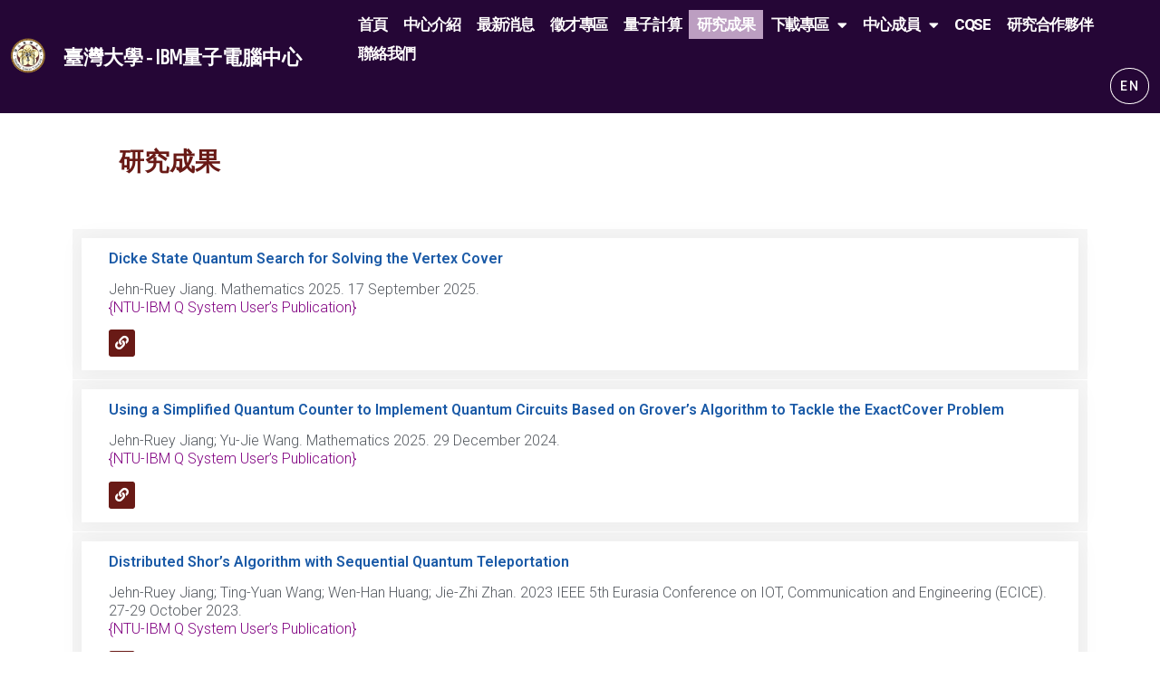

--- FILE ---
content_type: text/html; charset=UTF-8
request_url: https://quantum.ntu.edu.tw/?page_id=2529
body_size: 16824
content:
<!doctype html>
<html lang="zh-TW">
<head>
	<meta charset="UTF-8">
		<meta name="viewport" content="width=device-width, initial-scale=1">
	<link rel="profile" href="https://gmpg.org/xfn/11">
	<title>研究成果 &#8211; IBM Quantum Hub at National Taiwan University</title>
<meta name='robots' content='max-image-preview:large' />
<link rel="alternate" type="application/rss+xml" title="訂閱《IBM Quantum Hub at National Taiwan University》&raquo; 資訊提供" href="https://quantum.ntu.edu.tw/?feed=rss2" />
<link rel="alternate" type="application/rss+xml" title="訂閱《IBM Quantum Hub at National Taiwan University》&raquo; 留言的資訊提供" href="https://quantum.ntu.edu.tw/?feed=comments-rss2" />
<script type="text/javascript">
/* <![CDATA[ */
window._wpemojiSettings = {"baseUrl":"https:\/\/s.w.org\/images\/core\/emoji\/15.0.3\/72x72\/","ext":".png","svgUrl":"https:\/\/s.w.org\/images\/core\/emoji\/15.0.3\/svg\/","svgExt":".svg","source":{"concatemoji":"https:\/\/quantum.ntu.edu.tw\/wp-includes\/js\/wp-emoji-release.min.js?ver=6.6.4"}};
/*! This file is auto-generated */
!function(i,n){var o,s,e;function c(e){try{var t={supportTests:e,timestamp:(new Date).valueOf()};sessionStorage.setItem(o,JSON.stringify(t))}catch(e){}}function p(e,t,n){e.clearRect(0,0,e.canvas.width,e.canvas.height),e.fillText(t,0,0);var t=new Uint32Array(e.getImageData(0,0,e.canvas.width,e.canvas.height).data),r=(e.clearRect(0,0,e.canvas.width,e.canvas.height),e.fillText(n,0,0),new Uint32Array(e.getImageData(0,0,e.canvas.width,e.canvas.height).data));return t.every(function(e,t){return e===r[t]})}function u(e,t,n){switch(t){case"flag":return n(e,"\ud83c\udff3\ufe0f\u200d\u26a7\ufe0f","\ud83c\udff3\ufe0f\u200b\u26a7\ufe0f")?!1:!n(e,"\ud83c\uddfa\ud83c\uddf3","\ud83c\uddfa\u200b\ud83c\uddf3")&&!n(e,"\ud83c\udff4\udb40\udc67\udb40\udc62\udb40\udc65\udb40\udc6e\udb40\udc67\udb40\udc7f","\ud83c\udff4\u200b\udb40\udc67\u200b\udb40\udc62\u200b\udb40\udc65\u200b\udb40\udc6e\u200b\udb40\udc67\u200b\udb40\udc7f");case"emoji":return!n(e,"\ud83d\udc26\u200d\u2b1b","\ud83d\udc26\u200b\u2b1b")}return!1}function f(e,t,n){var r="undefined"!=typeof WorkerGlobalScope&&self instanceof WorkerGlobalScope?new OffscreenCanvas(300,150):i.createElement("canvas"),a=r.getContext("2d",{willReadFrequently:!0}),o=(a.textBaseline="top",a.font="600 32px Arial",{});return e.forEach(function(e){o[e]=t(a,e,n)}),o}function t(e){var t=i.createElement("script");t.src=e,t.defer=!0,i.head.appendChild(t)}"undefined"!=typeof Promise&&(o="wpEmojiSettingsSupports",s=["flag","emoji"],n.supports={everything:!0,everythingExceptFlag:!0},e=new Promise(function(e){i.addEventListener("DOMContentLoaded",e,{once:!0})}),new Promise(function(t){var n=function(){try{var e=JSON.parse(sessionStorage.getItem(o));if("object"==typeof e&&"number"==typeof e.timestamp&&(new Date).valueOf()<e.timestamp+604800&&"object"==typeof e.supportTests)return e.supportTests}catch(e){}return null}();if(!n){if("undefined"!=typeof Worker&&"undefined"!=typeof OffscreenCanvas&&"undefined"!=typeof URL&&URL.createObjectURL&&"undefined"!=typeof Blob)try{var e="postMessage("+f.toString()+"("+[JSON.stringify(s),u.toString(),p.toString()].join(",")+"));",r=new Blob([e],{type:"text/javascript"}),a=new Worker(URL.createObjectURL(r),{name:"wpTestEmojiSupports"});return void(a.onmessage=function(e){c(n=e.data),a.terminate(),t(n)})}catch(e){}c(n=f(s,u,p))}t(n)}).then(function(e){for(var t in e)n.supports[t]=e[t],n.supports.everything=n.supports.everything&&n.supports[t],"flag"!==t&&(n.supports.everythingExceptFlag=n.supports.everythingExceptFlag&&n.supports[t]);n.supports.everythingExceptFlag=n.supports.everythingExceptFlag&&!n.supports.flag,n.DOMReady=!1,n.readyCallback=function(){n.DOMReady=!0}}).then(function(){return e}).then(function(){var e;n.supports.everything||(n.readyCallback(),(e=n.source||{}).concatemoji?t(e.concatemoji):e.wpemoji&&e.twemoji&&(t(e.twemoji),t(e.wpemoji)))}))}((window,document),window._wpemojiSettings);
/* ]]> */
</script>
<style id='wp-emoji-styles-inline-css' type='text/css'>

	img.wp-smiley, img.emoji {
		display: inline !important;
		border: none !important;
		box-shadow: none !important;
		height: 1em !important;
		width: 1em !important;
		margin: 0 0.07em !important;
		vertical-align: -0.1em !important;
		background: none !important;
		padding: 0 !important;
	}
</style>
<link rel='stylesheet' id='wp-block-library-css' href='https://quantum.ntu.edu.tw/wp-includes/css/dist/block-library/style.min.css?ver=6.6.4' type='text/css' media='all' />
<style id='classic-theme-styles-inline-css' type='text/css'>
/*! This file is auto-generated */
.wp-block-button__link{color:#fff;background-color:#32373c;border-radius:9999px;box-shadow:none;text-decoration:none;padding:calc(.667em + 2px) calc(1.333em + 2px);font-size:1.125em}.wp-block-file__button{background:#32373c;color:#fff;text-decoration:none}
</style>
<style id='global-styles-inline-css' type='text/css'>
:root{--wp--preset--aspect-ratio--square: 1;--wp--preset--aspect-ratio--4-3: 4/3;--wp--preset--aspect-ratio--3-4: 3/4;--wp--preset--aspect-ratio--3-2: 3/2;--wp--preset--aspect-ratio--2-3: 2/3;--wp--preset--aspect-ratio--16-9: 16/9;--wp--preset--aspect-ratio--9-16: 9/16;--wp--preset--color--black: #000000;--wp--preset--color--cyan-bluish-gray: #abb8c3;--wp--preset--color--white: #ffffff;--wp--preset--color--pale-pink: #f78da7;--wp--preset--color--vivid-red: #cf2e2e;--wp--preset--color--luminous-vivid-orange: #ff6900;--wp--preset--color--luminous-vivid-amber: #fcb900;--wp--preset--color--light-green-cyan: #7bdcb5;--wp--preset--color--vivid-green-cyan: #00d084;--wp--preset--color--pale-cyan-blue: #8ed1fc;--wp--preset--color--vivid-cyan-blue: #0693e3;--wp--preset--color--vivid-purple: #9b51e0;--wp--preset--gradient--vivid-cyan-blue-to-vivid-purple: linear-gradient(135deg,rgba(6,147,227,1) 0%,rgb(155,81,224) 100%);--wp--preset--gradient--light-green-cyan-to-vivid-green-cyan: linear-gradient(135deg,rgb(122,220,180) 0%,rgb(0,208,130) 100%);--wp--preset--gradient--luminous-vivid-amber-to-luminous-vivid-orange: linear-gradient(135deg,rgba(252,185,0,1) 0%,rgba(255,105,0,1) 100%);--wp--preset--gradient--luminous-vivid-orange-to-vivid-red: linear-gradient(135deg,rgba(255,105,0,1) 0%,rgb(207,46,46) 100%);--wp--preset--gradient--very-light-gray-to-cyan-bluish-gray: linear-gradient(135deg,rgb(238,238,238) 0%,rgb(169,184,195) 100%);--wp--preset--gradient--cool-to-warm-spectrum: linear-gradient(135deg,rgb(74,234,220) 0%,rgb(151,120,209) 20%,rgb(207,42,186) 40%,rgb(238,44,130) 60%,rgb(251,105,98) 80%,rgb(254,248,76) 100%);--wp--preset--gradient--blush-light-purple: linear-gradient(135deg,rgb(255,206,236) 0%,rgb(152,150,240) 100%);--wp--preset--gradient--blush-bordeaux: linear-gradient(135deg,rgb(254,205,165) 0%,rgb(254,45,45) 50%,rgb(107,0,62) 100%);--wp--preset--gradient--luminous-dusk: linear-gradient(135deg,rgb(255,203,112) 0%,rgb(199,81,192) 50%,rgb(65,88,208) 100%);--wp--preset--gradient--pale-ocean: linear-gradient(135deg,rgb(255,245,203) 0%,rgb(182,227,212) 50%,rgb(51,167,181) 100%);--wp--preset--gradient--electric-grass: linear-gradient(135deg,rgb(202,248,128) 0%,rgb(113,206,126) 100%);--wp--preset--gradient--midnight: linear-gradient(135deg,rgb(2,3,129) 0%,rgb(40,116,252) 100%);--wp--preset--font-size--small: 13px;--wp--preset--font-size--medium: 20px;--wp--preset--font-size--large: 36px;--wp--preset--font-size--x-large: 42px;--wp--preset--spacing--20: 0.44rem;--wp--preset--spacing--30: 0.67rem;--wp--preset--spacing--40: 1rem;--wp--preset--spacing--50: 1.5rem;--wp--preset--spacing--60: 2.25rem;--wp--preset--spacing--70: 3.38rem;--wp--preset--spacing--80: 5.06rem;--wp--preset--shadow--natural: 6px 6px 9px rgba(0, 0, 0, 0.2);--wp--preset--shadow--deep: 12px 12px 50px rgba(0, 0, 0, 0.4);--wp--preset--shadow--sharp: 6px 6px 0px rgba(0, 0, 0, 0.2);--wp--preset--shadow--outlined: 6px 6px 0px -3px rgba(255, 255, 255, 1), 6px 6px rgba(0, 0, 0, 1);--wp--preset--shadow--crisp: 6px 6px 0px rgba(0, 0, 0, 1);}:where(.is-layout-flex){gap: 0.5em;}:where(.is-layout-grid){gap: 0.5em;}body .is-layout-flex{display: flex;}.is-layout-flex{flex-wrap: wrap;align-items: center;}.is-layout-flex > :is(*, div){margin: 0;}body .is-layout-grid{display: grid;}.is-layout-grid > :is(*, div){margin: 0;}:where(.wp-block-columns.is-layout-flex){gap: 2em;}:where(.wp-block-columns.is-layout-grid){gap: 2em;}:where(.wp-block-post-template.is-layout-flex){gap: 1.25em;}:where(.wp-block-post-template.is-layout-grid){gap: 1.25em;}.has-black-color{color: var(--wp--preset--color--black) !important;}.has-cyan-bluish-gray-color{color: var(--wp--preset--color--cyan-bluish-gray) !important;}.has-white-color{color: var(--wp--preset--color--white) !important;}.has-pale-pink-color{color: var(--wp--preset--color--pale-pink) !important;}.has-vivid-red-color{color: var(--wp--preset--color--vivid-red) !important;}.has-luminous-vivid-orange-color{color: var(--wp--preset--color--luminous-vivid-orange) !important;}.has-luminous-vivid-amber-color{color: var(--wp--preset--color--luminous-vivid-amber) !important;}.has-light-green-cyan-color{color: var(--wp--preset--color--light-green-cyan) !important;}.has-vivid-green-cyan-color{color: var(--wp--preset--color--vivid-green-cyan) !important;}.has-pale-cyan-blue-color{color: var(--wp--preset--color--pale-cyan-blue) !important;}.has-vivid-cyan-blue-color{color: var(--wp--preset--color--vivid-cyan-blue) !important;}.has-vivid-purple-color{color: var(--wp--preset--color--vivid-purple) !important;}.has-black-background-color{background-color: var(--wp--preset--color--black) !important;}.has-cyan-bluish-gray-background-color{background-color: var(--wp--preset--color--cyan-bluish-gray) !important;}.has-white-background-color{background-color: var(--wp--preset--color--white) !important;}.has-pale-pink-background-color{background-color: var(--wp--preset--color--pale-pink) !important;}.has-vivid-red-background-color{background-color: var(--wp--preset--color--vivid-red) !important;}.has-luminous-vivid-orange-background-color{background-color: var(--wp--preset--color--luminous-vivid-orange) !important;}.has-luminous-vivid-amber-background-color{background-color: var(--wp--preset--color--luminous-vivid-amber) !important;}.has-light-green-cyan-background-color{background-color: var(--wp--preset--color--light-green-cyan) !important;}.has-vivid-green-cyan-background-color{background-color: var(--wp--preset--color--vivid-green-cyan) !important;}.has-pale-cyan-blue-background-color{background-color: var(--wp--preset--color--pale-cyan-blue) !important;}.has-vivid-cyan-blue-background-color{background-color: var(--wp--preset--color--vivid-cyan-blue) !important;}.has-vivid-purple-background-color{background-color: var(--wp--preset--color--vivid-purple) !important;}.has-black-border-color{border-color: var(--wp--preset--color--black) !important;}.has-cyan-bluish-gray-border-color{border-color: var(--wp--preset--color--cyan-bluish-gray) !important;}.has-white-border-color{border-color: var(--wp--preset--color--white) !important;}.has-pale-pink-border-color{border-color: var(--wp--preset--color--pale-pink) !important;}.has-vivid-red-border-color{border-color: var(--wp--preset--color--vivid-red) !important;}.has-luminous-vivid-orange-border-color{border-color: var(--wp--preset--color--luminous-vivid-orange) !important;}.has-luminous-vivid-amber-border-color{border-color: var(--wp--preset--color--luminous-vivid-amber) !important;}.has-light-green-cyan-border-color{border-color: var(--wp--preset--color--light-green-cyan) !important;}.has-vivid-green-cyan-border-color{border-color: var(--wp--preset--color--vivid-green-cyan) !important;}.has-pale-cyan-blue-border-color{border-color: var(--wp--preset--color--pale-cyan-blue) !important;}.has-vivid-cyan-blue-border-color{border-color: var(--wp--preset--color--vivid-cyan-blue) !important;}.has-vivid-purple-border-color{border-color: var(--wp--preset--color--vivid-purple) !important;}.has-vivid-cyan-blue-to-vivid-purple-gradient-background{background: var(--wp--preset--gradient--vivid-cyan-blue-to-vivid-purple) !important;}.has-light-green-cyan-to-vivid-green-cyan-gradient-background{background: var(--wp--preset--gradient--light-green-cyan-to-vivid-green-cyan) !important;}.has-luminous-vivid-amber-to-luminous-vivid-orange-gradient-background{background: var(--wp--preset--gradient--luminous-vivid-amber-to-luminous-vivid-orange) !important;}.has-luminous-vivid-orange-to-vivid-red-gradient-background{background: var(--wp--preset--gradient--luminous-vivid-orange-to-vivid-red) !important;}.has-very-light-gray-to-cyan-bluish-gray-gradient-background{background: var(--wp--preset--gradient--very-light-gray-to-cyan-bluish-gray) !important;}.has-cool-to-warm-spectrum-gradient-background{background: var(--wp--preset--gradient--cool-to-warm-spectrum) !important;}.has-blush-light-purple-gradient-background{background: var(--wp--preset--gradient--blush-light-purple) !important;}.has-blush-bordeaux-gradient-background{background: var(--wp--preset--gradient--blush-bordeaux) !important;}.has-luminous-dusk-gradient-background{background: var(--wp--preset--gradient--luminous-dusk) !important;}.has-pale-ocean-gradient-background{background: var(--wp--preset--gradient--pale-ocean) !important;}.has-electric-grass-gradient-background{background: var(--wp--preset--gradient--electric-grass) !important;}.has-midnight-gradient-background{background: var(--wp--preset--gradient--midnight) !important;}.has-small-font-size{font-size: var(--wp--preset--font-size--small) !important;}.has-medium-font-size{font-size: var(--wp--preset--font-size--medium) !important;}.has-large-font-size{font-size: var(--wp--preset--font-size--large) !important;}.has-x-large-font-size{font-size: var(--wp--preset--font-size--x-large) !important;}
:where(.wp-block-post-template.is-layout-flex){gap: 1.25em;}:where(.wp-block-post-template.is-layout-grid){gap: 1.25em;}
:where(.wp-block-columns.is-layout-flex){gap: 2em;}:where(.wp-block-columns.is-layout-grid){gap: 2em;}
:root :where(.wp-block-pullquote){font-size: 1.5em;line-height: 1.6;}
</style>
<link rel='stylesheet' id='wpdm-font-awesome-css' href='https://quantum.ntu.edu.tw/wp-content/plugins/download-manager/assets/fontawesome/css/all.css?ver=6.6.4' type='text/css' media='all' />
<link rel='stylesheet' id='wpdm-front-bootstrap-css' href='https://quantum.ntu.edu.tw/wp-content/plugins/download-manager/assets/bootstrap/css/bootstrap.min.css?ver=6.6.4' type='text/css' media='all' />
<link rel='stylesheet' id='wpdm-front-css' href='https://quantum.ntu.edu.tw/wp-content/plugins/download-manager/assets/css/front.css?ver=6.6.4' type='text/css' media='all' />
<link rel='stylesheet' id='search-filter-plugin-styles-css' href='https://quantum.ntu.edu.tw/wp-content/plugins/search-filter-pro/public/assets/css/search-filter.min.css?ver=2.5.11' type='text/css' media='all' />
<link rel='stylesheet' id='hello-elementor-css' href='https://quantum.ntu.edu.tw/wp-content/themes/hello-elementor/style.min.css?ver=2.4.2' type='text/css' media='all' />
<link rel='stylesheet' id='hello-elementor-theme-style-css' href='https://quantum.ntu.edu.tw/wp-content/themes/hello-elementor/theme.min.css?ver=2.4.2' type='text/css' media='all' />
<link rel='stylesheet' id='elementor-icons-css' href='https://quantum.ntu.edu.tw/wp-content/plugins/elementor/assets/lib/eicons/css/elementor-icons.min.css?ver=5.21.0' type='text/css' media='all' />
<link rel='stylesheet' id='elementor-frontend-css' href='https://quantum.ntu.edu.tw/wp-content/uploads/elementor/css/custom-frontend.min.css?ver=1692171018' type='text/css' media='all' />
<link rel='stylesheet' id='swiper-css' href='https://quantum.ntu.edu.tw/wp-content/plugins/elementor/assets/lib/swiper/css/swiper.min.css?ver=5.3.6' type='text/css' media='all' />
<link rel='stylesheet' id='elementor-post-8-css' href='https://quantum.ntu.edu.tw/wp-content/uploads/elementor/css/post-8.css?ver=1692171018' type='text/css' media='all' />
<link rel='stylesheet' id='elementor-pro-css' href='https://quantum.ntu.edu.tw/wp-content/uploads/elementor/css/custom-pro-frontend.min.css?ver=1692171018' type='text/css' media='all' />
<link rel='stylesheet' id='uael-frontend-css' href='https://quantum.ntu.edu.tw/wp-content/plugins/ultimate-elementor/assets/min-css/uael-frontend.min.css?ver=1.36.5' type='text/css' media='all' />
<link rel='stylesheet' id='wpforms-modern-full-css' href='https://quantum.ntu.edu.tw/wp-content/plugins/wpforms-lite/assets/css/frontend/modern/wpforms-full.min.css?ver=1.8.3.1' type='text/css' media='all' />
<link rel='stylesheet' id='elementor-global-css' href='https://quantum.ntu.edu.tw/wp-content/uploads/elementor/css/global.css?ver=1692171019' type='text/css' media='all' />
<link rel='stylesheet' id='elementor-post-2529-css' href='https://quantum.ntu.edu.tw/wp-content/uploads/elementor/css/post-2529.css?ver=1692171761' type='text/css' media='all' />
<link rel='stylesheet' id='elementor-post-6585-css' href='https://quantum.ntu.edu.tw/wp-content/uploads/elementor/css/post-6585.css?ver=1692171021' type='text/css' media='all' />
<link rel='stylesheet' id='elementor-post-7247-css' href='https://quantum.ntu.edu.tw/wp-content/uploads/elementor/css/post-7247.css?ver=1696553903' type='text/css' media='all' />
<link rel='stylesheet' id='fancybox-css' href='https://quantum.ntu.edu.tw/wp-content/plugins/easy-fancybox/css/jquery.fancybox.min.css?ver=1.3.24' type='text/css' media='screen' />
<link rel='stylesheet' id='ecs-styles-css' href='https://quantum.ntu.edu.tw/wp-content/plugins/ele-custom-skin/assets/css/ecs-style.css?ver=3.1.4' type='text/css' media='all' />
<link rel='stylesheet' id='elementor-post-4582-css' href='https://quantum.ntu.edu.tw/wp-content/uploads/elementor/css/post-4582.css?ver=1650566405' type='text/css' media='all' />
<link rel='stylesheet' id='elementor-post-4726-css' href='https://quantum.ntu.edu.tw/wp-content/uploads/elementor/css/post-4726.css?ver=1650566513' type='text/css' media='all' />
<link rel='stylesheet' id='elementor-post-5021-css' href='https://quantum.ntu.edu.tw/wp-content/uploads/elementor/css/post-5021.css?ver=1650564408' type='text/css' media='all' />
<link rel='stylesheet' id='elementor-post-5123-css' href='https://quantum.ntu.edu.tw/wp-content/uploads/elementor/css/post-5123.css?ver=1650564677' type='text/css' media='all' />
<link rel='stylesheet' id='elementor-post-5407-css' href='https://quantum.ntu.edu.tw/wp-content/uploads/elementor/css/post-5407.css?ver=1645134236' type='text/css' media='all' />
<link rel='stylesheet' id='elementor-post-5955-css' href='https://quantum.ntu.edu.tw/wp-content/uploads/elementor/css/post-5955.css?ver=1645731824' type='text/css' media='all' />
<link rel='stylesheet' id='elementor-post-6216-css' href='https://quantum.ntu.edu.tw/wp-content/uploads/elementor/css/post-6216.css?ver=1647525488' type='text/css' media='all' />
<link rel='stylesheet' id='elementor-post-6285-css' href='https://quantum.ntu.edu.tw/wp-content/uploads/elementor/css/post-6285.css?ver=1649856499' type='text/css' media='all' />
<link rel='stylesheet' id='elementor-post-7372-css' href='https://quantum.ntu.edu.tw/wp-content/uploads/elementor/css/post-7372.css?ver=1649753362' type='text/css' media='all' />
<link rel='stylesheet' id='google-fonts-1-css' href='https://fonts.googleapis.com/css?family=Roboto%3A100%2C100italic%2C200%2C200italic%2C300%2C300italic%2C400%2C400italic%2C500%2C500italic%2C600%2C600italic%2C700%2C700italic%2C800%2C800italic%2C900%2C900italic%7CRoboto+Slab%3A100%2C100italic%2C200%2C200italic%2C300%2C300italic%2C400%2C400italic%2C500%2C500italic%2C600%2C600italic%2C700%2C700italic%2C800%2C800italic%2C900%2C900italic%7CHomenaje%3A100%2C100italic%2C200%2C200italic%2C300%2C300italic%2C400%2C400italic%2C500%2C500italic%2C600%2C600italic%2C700%2C700italic%2C800%2C800italic%2C900%2C900italic%7CIBM+Plex+Mono%3A100%2C100italic%2C200%2C200italic%2C300%2C300italic%2C400%2C400italic%2C500%2C500italic%2C600%2C600italic%2C700%2C700italic%2C800%2C800italic%2C900%2C900italic&#038;display=auto&#038;ver=6.6.4' type='text/css' media='all' />
<link rel='stylesheet' id='elementor-icons-shared-0-css' href='https://quantum.ntu.edu.tw/wp-content/plugins/elementor/assets/lib/font-awesome/css/fontawesome.min.css?ver=5.15.3' type='text/css' media='all' />
<link rel='stylesheet' id='elementor-icons-fa-solid-css' href='https://quantum.ntu.edu.tw/wp-content/plugins/elementor/assets/lib/font-awesome/css/solid.min.css?ver=5.15.3' type='text/css' media='all' />
<link rel='stylesheet' id='elementor-icons-fa-brands-css' href='https://quantum.ntu.edu.tw/wp-content/plugins/elementor/assets/lib/font-awesome/css/brands.min.css?ver=5.15.3' type='text/css' media='all' />
<link rel="preconnect" href="https://fonts.gstatic.com/" crossorigin><script type="text/javascript" src="https://quantum.ntu.edu.tw/wp-includes/js/jquery/jquery.min.js?ver=3.7.1" id="jquery-core-js"></script>
<script type="text/javascript" src="https://quantum.ntu.edu.tw/wp-includes/js/jquery/jquery-migrate.min.js?ver=3.4.1" id="jquery-migrate-js"></script>
<script type="text/javascript" src="https://quantum.ntu.edu.tw/wp-content/plugins/download-manager/assets/bootstrap/js/popper.min.js?ver=6.6.4" id="wpdm-poper-js"></script>
<script type="text/javascript" src="https://quantum.ntu.edu.tw/wp-content/plugins/download-manager/assets/bootstrap/js/bootstrap.min.js?ver=6.6.4" id="wpdm-front-bootstrap-js"></script>
<script type="text/javascript" id="wpdm-frontjs-js-extra">
/* <![CDATA[ */
var wpdm_url = {"home":"https:\/\/quantum.ntu.edu.tw\/","site":"https:\/\/quantum.ntu.edu.tw\/","ajax":"https:\/\/quantum.ntu.edu.tw\/wp-admin\/admin-ajax.php"};
var wpdm_js = {"spinner":"<i class=\"fas fa-sun fa-spin\"><\/i>"};
/* ]]> */
</script>
<script type="text/javascript" src="https://quantum.ntu.edu.tw/wp-content/plugins/download-manager/assets/js/front.js?ver=3.2.41" id="wpdm-frontjs-js"></script>
<script type="text/javascript" id="search-filter-plugin-build-js-extra">
/* <![CDATA[ */
var SF_LDATA = {"ajax_url":"https:\/\/quantum.ntu.edu.tw\/wp-admin\/admin-ajax.php","home_url":"https:\/\/quantum.ntu.edu.tw\/","extensions":["search-filter-elementor"]};
/* ]]> */
</script>
<script type="text/javascript" src="https://quantum.ntu.edu.tw/wp-content/plugins/search-filter-pro/public/assets/js/search-filter-build.min.js?ver=2.5.11" id="search-filter-plugin-build-js"></script>
<script type="text/javascript" src="https://quantum.ntu.edu.tw/wp-content/plugins/search-filter-pro/public/assets/js/chosen.jquery.min.js?ver=2.5.11" id="search-filter-plugin-chosen-js"></script>
<script type="text/javascript" id="search-filter-elementor-js-extra">
/* <![CDATA[ */
var SFE_DATA = {"ajax_url":"https:\/\/quantum.ntu.edu.tw\/wp-admin\/admin-ajax.php","home_url":"https:\/\/quantum.ntu.edu.tw\/"};
/* ]]> */
</script>
<script type="text/javascript" src="https://quantum.ntu.edu.tw/wp-content/plugins/search-filter-elementor/assets/v2/js/search-filter-elementor.js?ver=1.3.1" id="search-filter-elementor-js"></script>
<script type="text/javascript" id="ecs_ajax_load-js-extra">
/* <![CDATA[ */
var ecs_ajax_params = {"ajaxurl":"https:\/\/quantum.ntu.edu.tw\/wp-admin\/admin-ajax.php","posts":"{\"page_id\":2529,\"error\":\"\",\"m\":\"\",\"p\":2529,\"post_parent\":\"\",\"subpost\":\"\",\"subpost_id\":\"\",\"attachment\":\"\",\"attachment_id\":0,\"name\":\"\",\"pagename\":\"\",\"second\":\"\",\"minute\":\"\",\"hour\":\"\",\"day\":0,\"monthnum\":0,\"year\":0,\"w\":0,\"category_name\":\"\",\"tag\":\"\",\"cat\":\"\",\"tag_id\":\"\",\"author\":\"\",\"author_name\":\"\",\"feed\":\"\",\"tb\":\"\",\"paged\":0,\"meta_key\":\"\",\"meta_value\":\"\",\"preview\":\"\",\"s\":\"\",\"sentence\":\"\",\"title\":\"\",\"fields\":\"\",\"menu_order\":\"\",\"embed\":\"\",\"category__in\":[],\"category__not_in\":[],\"category__and\":[],\"post__in\":[],\"post__not_in\":[],\"post_name__in\":[],\"tag__in\":[],\"tag__not_in\":[],\"tag__and\":[],\"tag_slug__in\":[],\"tag_slug__and\":[],\"post_parent__in\":[],\"post_parent__not_in\":[],\"author__in\":[],\"author__not_in\":[],\"search_columns\":[],\"ignore_sticky_posts\":false,\"orderby\":\"menu_order\",\"order\":\"ASC\",\"suppress_filters\":false,\"cache_results\":true,\"update_post_term_cache\":true,\"update_menu_item_cache\":false,\"lazy_load_term_meta\":true,\"update_post_meta_cache\":true,\"post_type\":\"\",\"posts_per_page\":10,\"nopaging\":false,\"comments_per_page\":\"50\",\"no_found_rows\":false}"};
/* ]]> */
</script>
<script type="text/javascript" src="https://quantum.ntu.edu.tw/wp-content/plugins/ele-custom-skin/assets/js/ecs_ajax_pagination.js?ver=3.1.4" id="ecs_ajax_load-js"></script>
<script type="text/javascript" src="https://quantum.ntu.edu.tw/wp-content/plugins/ele-custom-skin/assets/js/ecs.js?ver=3.1.4" id="ecs-script-js"></script>
<link rel="https://api.w.org/" href="https://quantum.ntu.edu.tw/index.php?rest_route=/" /><link rel="alternate" title="JSON" type="application/json" href="https://quantum.ntu.edu.tw/index.php?rest_route=/wp/v2/pages/2529" /><link rel="EditURI" type="application/rsd+xml" title="RSD" href="https://quantum.ntu.edu.tw/xmlrpc.php?rsd" />
<meta name="generator" content="WordPress 6.6.4" />
<link rel="canonical" href="https://quantum.ntu.edu.tw/?page_id=2529" />
<link rel='shortlink' href='https://quantum.ntu.edu.tw/?p=2529' />
<link rel="alternate" title="oEmbed (JSON)" type="application/json+oembed" href="https://quantum.ntu.edu.tw/index.php?rest_route=%2Foembed%2F1.0%2Fembed&#038;url=https%3A%2F%2Fquantum.ntu.edu.tw%2F%3Fpage_id%3D2529" />
<link rel="alternate" title="oEmbed (XML)" type="text/xml+oembed" href="https://quantum.ntu.edu.tw/index.php?rest_route=%2Foembed%2F1.0%2Fembed&#038;url=https%3A%2F%2Fquantum.ntu.edu.tw%2F%3Fpage_id%3D2529&#038;format=xml" />
<meta name="generator" content="Elementor 3.15.2; features: e_dom_optimization, e_optimized_assets_loading, additional_custom_breakpoints; settings: css_print_method-external, google_font-enabled, font_display-auto">
<link rel="icon" href="https://quantum.ntu.edu.tw/wp-content/uploads/2021/06/校徽英_1-3-1-e1623174209812-150x150.png" sizes="32x32" />
<link rel="icon" href="https://quantum.ntu.edu.tw/wp-content/uploads/2021/06/校徽英_1-3-1-e1623174209812-300x300.png" sizes="192x192" />
<link rel="apple-touch-icon" href="https://quantum.ntu.edu.tw/wp-content/uploads/2021/06/校徽英_1-3-1-e1623174209812-300x300.png" />
<meta name="msapplication-TileImage" content="https://quantum.ntu.edu.tw/wp-content/uploads/2021/06/校徽英_1-3-1-e1623174209812-300x300.png" />
		<style type="text/css" id="wp-custom-css">
			a{
    color:#0000ff;
}		</style>
		<meta name="generator" content="WordPress Download Manager 3.2.41" />
                <link href="https://fonts.googleapis.com/css?family=Rubik"
              rel="stylesheet">
        <style>
            .w3eden .fetfont,
            .w3eden .btn,
            .w3eden .btn.wpdm-front h3.title,
            .w3eden .wpdm-social-lock-box .IN-widget a span:last-child,
            .w3eden #xfilelist .panel-heading,
            .w3eden .wpdm-frontend-tabs a,
            .w3eden .alert:before,
            .w3eden .panel .panel-heading,
            .w3eden .discount-msg,
            .w3eden .panel.dashboard-panel h3,
            .w3eden #wpdm-dashboard-sidebar .list-group-item,
            .w3eden #package-description .wp-switch-editor,
            .w3eden .w3eden.author-dashbboard .nav.nav-tabs li a,
            .w3eden .wpdm_cart thead th,
            .w3eden #csp .list-group-item,
            .w3eden .modal-title {
                font-family: Rubik, -apple-system, BlinkMacSystemFont, "Segoe UI", Roboto, Helvetica, Arial, sans-serif, "Apple Color Emoji", "Segoe UI Emoji", "Segoe UI Symbol";
                text-transform: uppercase;
                font-weight: 700;
            }
            .w3eden #csp .list-group-item {
                text-transform: unset;
            }


        </style>
            <style>
        /* WPDM Link Template Styles */        </style>
                <style>

            :root {
                --color-primary: #4a8eff;
                --color-primary-rgb: 74, 142, 255;
                --color-primary-hover: #4a8eff;
                --color-primary-active: #4a8eff;
                --color-secondary: #6c757d;
                --color-secondary-rgb: 108, 117, 125;
                --color-secondary-hover: #6c757d;
                --color-secondary-active: #6c757d;
                --color-success: #18ce0f;
                --color-success-rgb: 24, 206, 15;
                --color-success-hover: #18ce0f;
                --color-success-active: #18ce0f;
                --color-info: #2CA8FF;
                --color-info-rgb: 44, 168, 255;
                --color-info-hover: #2CA8FF;
                --color-info-active: #2CA8FF;
                --color-warning: #FFB236;
                --color-warning-rgb: 255, 178, 54;
                --color-warning-hover: #FFB236;
                --color-warning-active: #FFB236;
                --color-danger: #ff5062;
                --color-danger-rgb: 255, 80, 98;
                --color-danger-hover: #ff5062;
                --color-danger-active: #ff5062;
                --color-green: #30b570;
                --color-blue: #0073ff;
                --color-purple: #8557D3;
                --color-red: #ff5062;
                --color-muted: rgba(69, 89, 122, 0.6);
                --wpdm-font: "Rubik", -apple-system, BlinkMacSystemFont, "Segoe UI", Roboto, Helvetica, Arial, sans-serif, "Apple Color Emoji", "Segoe UI Emoji", "Segoe UI Symbol";
            }

            .wpdm-download-link.btn.btn-secondary.btn-sm {
                border-radius: 4px;
            }


        </style>
        <style id="wpforms-css-vars-root">
				:root {
					--wpforms-field-border-radius: 3px;
--wpforms-field-background-color: #ffffff;
--wpforms-field-border-color: rgba( 0, 0, 0, 0.25 );
--wpforms-field-text-color: rgba( 0, 0, 0, 0.7 );
--wpforms-label-color: rgba( 0, 0, 0, 0.85 );
--wpforms-label-sublabel-color: rgba( 0, 0, 0, 0.55 );
--wpforms-label-error-color: #d63637;
--wpforms-button-border-radius: 3px;
--wpforms-button-background-color: #066aab;
--wpforms-button-text-color: #ffffff;
--wpforms-field-size-input-height: 43px;
--wpforms-field-size-input-spacing: 15px;
--wpforms-field-size-font-size: 16px;
--wpforms-field-size-line-height: 19px;
--wpforms-field-size-padding-h: 14px;
--wpforms-field-size-checkbox-size: 16px;
--wpforms-field-size-sublabel-spacing: 5px;
--wpforms-field-size-icon-size: 1;
--wpforms-label-size-font-size: 16px;
--wpforms-label-size-line-height: 19px;
--wpforms-label-size-sublabel-font-size: 14px;
--wpforms-label-size-sublabel-line-height: 17px;
--wpforms-button-size-font-size: 17px;
--wpforms-button-size-height: 41px;
--wpforms-button-size-padding-h: 15px;
--wpforms-button-size-margin-top: 10px;

				}
			</style></head>
<body class="page-template page-template-elementor_header_footer page page-id-2529 elementor-default elementor-template-full-width elementor-kit-8 elementor-page elementor-page-2529">

		<div data-elementor-type="header" data-elementor-id="6585" class="elementor elementor-6585 elementor-location-header">
		<div class="elementor-section-wrap">
					<section class="elementor-section elementor-top-section elementor-element elementor-element-3f7597a elementor-section-height-min-height elementor-section-boxed elementor-section-height-default elementor-section-items-middle" data-id="3f7597a" data-element_type="section" data-settings="{&quot;background_background&quot;:&quot;classic&quot;}">
						<div class="elementor-container elementor-column-gap-default">
					<div class="elementor-column elementor-col-100 elementor-top-column elementor-element elementor-element-afb3d79" data-id="afb3d79" data-element_type="column" data-settings="{&quot;background_background&quot;:&quot;classic&quot;}">
			<div class="elementor-widget-wrap">
									</div>
		</div>
							</div>
		</section>
				</div>
		</div>
				<div data-elementor-type="wp-page" data-elementor-id="2529" class="elementor elementor-2529">
									<header class="elementor-section elementor-top-section elementor-element elementor-element-7d608669 elementor-section-full_width elementor-section-height-min-height elementor-section-content-middle elementor-hidden-tablet_extra elementor-hidden-tablet elementor-hidden-mobile elementor-section-height-default elementor-section-items-middle" data-id="7d608669" data-element_type="section" data-settings="{&quot;background_background&quot;:&quot;classic&quot;,&quot;sticky&quot;:&quot;top&quot;,&quot;sticky_on&quot;:[&quot;widescreen&quot;,&quot;desktop&quot;,&quot;laptop&quot;,&quot;tablet_extra&quot;,&quot;tablet&quot;,&quot;mobile&quot;],&quot;sticky_offset&quot;:0,&quot;sticky_effects_offset&quot;:0}">
						<div class="elementor-container elementor-column-gap-no">
					<div class="elementor-column elementor-col-50 elementor-top-column elementor-element elementor-element-3375afc3" data-id="3375afc3" data-element_type="column">
			<div class="elementor-widget-wrap elementor-element-populated">
								<section class="elementor-section elementor-inner-section elementor-element elementor-element-44e25d22 elementor-section-boxed elementor-section-height-default elementor-section-height-default" data-id="44e25d22" data-element_type="section">
						<div class="elementor-container elementor-column-gap-default">
					<div class="elementor-column elementor-col-33 elementor-inner-column elementor-element elementor-element-eebe68e elementor-hidden-phone" data-id="eebe68e" data-element_type="column">
			<div class="elementor-widget-wrap elementor-element-populated">
								<div class="elementor-element elementor-element-5430e34a elementor-widget elementor-widget-image" data-id="5430e34a" data-element_type="widget" data-widget_type="image.default">
				<div class="elementor-widget-container">
															<img decoding="async" width="150" height="150" src="https://quantum.ntu.edu.tw/wp-content/uploads/2021/06/校徽英_1-3-150x150.png" class="attachment-thumbnail size-thumbnail wp-image-9" alt="" />															</div>
				</div>
					</div>
		</div>
				<div class="elementor-column elementor-col-66 elementor-inner-column elementor-element elementor-element-2bfb3a78" data-id="2bfb3a78" data-element_type="column">
			<div class="elementor-widget-wrap elementor-element-populated">
								<div class="elementor-element elementor-element-4aa037a elementor-widget elementor-widget-heading" data-id="4aa037a" data-element_type="widget" data-widget_type="heading.default">
				<div class="elementor-widget-container">
			<h3 class="elementor-heading-title elementor-size-default"><a href="/">臺灣大學 - IBM量子電腦中心</a></h3>		</div>
				</div>
					</div>
		</div>
							</div>
		</section>
					</div>
		</div>
				<div class="elementor-column elementor-col-50 elementor-top-column elementor-element elementor-element-41fc8a0" data-id="41fc8a0" data-element_type="column">
			<div class="elementor-widget-wrap elementor-element-populated">
								<div class="elementor-element elementor-element-6b5e50ad elementor-nav-menu--stretch elementor-widget__width-auto elementor-nav-menu__text-align-center elementor-nav-menu--dropdown-tablet elementor-nav-menu--toggle elementor-nav-menu--burger elementor-widget elementor-widget-nav-menu" data-id="6b5e50ad" data-element_type="widget" data-settings="{&quot;full_width&quot;:&quot;stretch&quot;,&quot;sticky&quot;:&quot;top&quot;,&quot;motion_fx_motion_fx_mouse&quot;:&quot;yes&quot;,&quot;layout&quot;:&quot;horizontal&quot;,&quot;submenu_icon&quot;:{&quot;value&quot;:&quot;&lt;i class=\&quot;fas fa-caret-down\&quot;&gt;&lt;\/i&gt;&quot;,&quot;library&quot;:&quot;fa-solid&quot;},&quot;toggle&quot;:&quot;burger&quot;,&quot;sticky_on&quot;:[&quot;widescreen&quot;,&quot;desktop&quot;,&quot;laptop&quot;,&quot;tablet_extra&quot;,&quot;tablet&quot;,&quot;mobile&quot;],&quot;sticky_offset&quot;:0,&quot;sticky_effects_offset&quot;:0}" data-widget_type="nav-menu.default">
				<div class="elementor-widget-container">
						<nav migration_allowed="1" migrated="0" role="navigation" class="elementor-nav-menu--main elementor-nav-menu__container elementor-nav-menu--layout-horizontal e--pointer-background e--animation-sweep-right">
				<ul id="menu-1-6b5e50ad" class="elementor-nav-menu"><li class="menu-item menu-item-type-custom menu-item-object-custom menu-item-23"><a href="/#banner" class="elementor-item elementor-item-anchor">首頁</a></li>
<li class="menu-item menu-item-type-custom menu-item-object-custom menu-item-66"><a href="/#intro" class="elementor-item elementor-item-anchor">中心介紹</a></li>
<li class="menu-item menu-item-type-custom menu-item-object-custom menu-item-103"><a href="/#news" class="elementor-item elementor-item-anchor">最新消息</a></li>
<li class="menu-item menu-item-type-custom menu-item-object-custom menu-item-8616"><a href="https://quantum.ntu.edu.tw/?p=9861" class="elementor-item">徵才專區</a></li>
<li class="menu-item menu-item-type-custom menu-item-object-custom menu-item-102"><a href="/#qco" class="elementor-item elementor-item-anchor">量子計算</a></li>
<li class="menu-item menu-item-type-post_type menu-item-object-page current-menu-item page_item page-item-2529 current_page_item menu-item-7759"><a href="https://quantum.ntu.edu.tw/?page_id=2529" aria-current="page" class="elementor-item elementor-item-active">研究成果</a></li>
<li class="menu-item menu-item-type-custom menu-item-object-custom menu-item-has-children menu-item-105"><a class="elementor-item">下載專區</a>
<ul class="sub-menu elementor-nav-menu--dropdown">
	<li class="menu-item menu-item-type-post_type menu-item-object-page menu-item-7765"><a href="https://quantum.ntu.edu.tw/?page_id=3259" class="elementor-sub-item">臺灣大學 IBM Quantum System 使用申請</a></li>
	<li class="menu-item menu-item-type-post_type menu-item-object-page menu-item-7761"><a href="https://quantum.ntu.edu.tw/?page_id=3267" class="elementor-sub-item">NTU-IBM Quantum 量子電腦大學推廣教育課程 開課申請</a></li>
</ul>
</li>
<li class="menu-item menu-item-type-custom menu-item-object-custom menu-item-has-children menu-item-5782"><a class="elementor-item">中心成員</a>
<ul class="sub-menu elementor-nav-menu--dropdown">
	<li class="menu-item menu-item-type-post_type menu-item-object-page menu-item-7762"><a href="https://quantum.ntu.edu.tw/?page_id=5885" class="elementor-sub-item">歷屆主任</a></li>
	<li class="menu-item menu-item-type-custom menu-item-object-custom menu-item-5784"><a href="https://quantum.ntu.edu.tw/?p=2704" class="elementor-sub-item">中心主任</a></li>
	<li class="menu-item menu-item-type-custom menu-item-object-custom menu-item-106"><a href="/#staffs" class="elementor-sub-item elementor-item-anchor">研究.行政人員</a></li>
</ul>
</li>
<li class="menu-item menu-item-type-custom menu-item-object-custom menu-item-8825"><a href="https://cqse.ntu.edu.tw/" class="elementor-item">CQSE</a></li>
<li class="menu-item menu-item-type-custom menu-item-object-custom menu-item-107"><a href="/#co" class="elementor-item elementor-item-anchor">研究合作夥伴</a></li>
<li class="menu-item menu-item-type-custom menu-item-object-custom menu-item-108"><a href="/#footer_chinese" class="elementor-item elementor-item-anchor">聯絡我們</a></li>
</ul>			</nav>
					<div class="elementor-menu-toggle" role="button" tabindex="0" aria-label="選單切換" aria-expanded="false">
			<i aria-hidden="true" role="presentation" class="elementor-menu-toggle__icon--open eicon-menu-bar"></i><i aria-hidden="true" role="presentation" class="elementor-menu-toggle__icon--close eicon-close"></i>			<span class="elementor-screen-only">選單</span>
		</div>
			<nav class="elementor-nav-menu--dropdown elementor-nav-menu__container" role="navigation" aria-hidden="true">
				<ul id="menu-2-6b5e50ad" class="elementor-nav-menu"><li class="menu-item menu-item-type-custom menu-item-object-custom menu-item-23"><a href="/#banner" class="elementor-item elementor-item-anchor" tabindex="-1">首頁</a></li>
<li class="menu-item menu-item-type-custom menu-item-object-custom menu-item-66"><a href="/#intro" class="elementor-item elementor-item-anchor" tabindex="-1">中心介紹</a></li>
<li class="menu-item menu-item-type-custom menu-item-object-custom menu-item-103"><a href="/#news" class="elementor-item elementor-item-anchor" tabindex="-1">最新消息</a></li>
<li class="menu-item menu-item-type-custom menu-item-object-custom menu-item-8616"><a href="https://quantum.ntu.edu.tw/?p=9861" class="elementor-item" tabindex="-1">徵才專區</a></li>
<li class="menu-item menu-item-type-custom menu-item-object-custom menu-item-102"><a href="/#qco" class="elementor-item elementor-item-anchor" tabindex="-1">量子計算</a></li>
<li class="menu-item menu-item-type-post_type menu-item-object-page current-menu-item page_item page-item-2529 current_page_item menu-item-7759"><a href="https://quantum.ntu.edu.tw/?page_id=2529" aria-current="page" class="elementor-item elementor-item-active" tabindex="-1">研究成果</a></li>
<li class="menu-item menu-item-type-custom menu-item-object-custom menu-item-has-children menu-item-105"><a class="elementor-item" tabindex="-1">下載專區</a>
<ul class="sub-menu elementor-nav-menu--dropdown">
	<li class="menu-item menu-item-type-post_type menu-item-object-page menu-item-7765"><a href="https://quantum.ntu.edu.tw/?page_id=3259" class="elementor-sub-item" tabindex="-1">臺灣大學 IBM Quantum System 使用申請</a></li>
	<li class="menu-item menu-item-type-post_type menu-item-object-page menu-item-7761"><a href="https://quantum.ntu.edu.tw/?page_id=3267" class="elementor-sub-item" tabindex="-1">NTU-IBM Quantum 量子電腦大學推廣教育課程 開課申請</a></li>
</ul>
</li>
<li class="menu-item menu-item-type-custom menu-item-object-custom menu-item-has-children menu-item-5782"><a class="elementor-item" tabindex="-1">中心成員</a>
<ul class="sub-menu elementor-nav-menu--dropdown">
	<li class="menu-item menu-item-type-post_type menu-item-object-page menu-item-7762"><a href="https://quantum.ntu.edu.tw/?page_id=5885" class="elementor-sub-item" tabindex="-1">歷屆主任</a></li>
	<li class="menu-item menu-item-type-custom menu-item-object-custom menu-item-5784"><a href="https://quantum.ntu.edu.tw/?p=2704" class="elementor-sub-item" tabindex="-1">中心主任</a></li>
	<li class="menu-item menu-item-type-custom menu-item-object-custom menu-item-106"><a href="/#staffs" class="elementor-sub-item elementor-item-anchor" tabindex="-1">研究.行政人員</a></li>
</ul>
</li>
<li class="menu-item menu-item-type-custom menu-item-object-custom menu-item-8825"><a href="https://cqse.ntu.edu.tw/" class="elementor-item" tabindex="-1">CQSE</a></li>
<li class="menu-item menu-item-type-custom menu-item-object-custom menu-item-107"><a href="/#co" class="elementor-item elementor-item-anchor" tabindex="-1">研究合作夥伴</a></li>
<li class="menu-item menu-item-type-custom menu-item-object-custom menu-item-108"><a href="/#footer_chinese" class="elementor-item elementor-item-anchor" tabindex="-1">聯絡我們</a></li>
</ul>			</nav>
				</div>
				</div>
				<div class="elementor-element elementor-element-a563be4 elementor-widget__width-auto elementor-widget elementor-widget-button" data-id="a563be4" data-element_type="widget" data-widget_type="button.default">
				<div class="elementor-widget-container">
					<div class="elementor-button-wrapper">
			<a class="elementor-button elementor-button-link elementor-size-sm elementor-animation-shrink" href="/?page_id=2622">
						<span class="elementor-button-content-wrapper">
						<span class="elementor-button-text">EN</span>
		</span>
					</a>
		</div>
				</div>
				</div>
					</div>
		</div>
							</div>
		</header>
				<header class="elementor-section elementor-top-section elementor-element elementor-element-9c13132 elementor-section-full_width elementor-section-height-min-height elementor-section-content-middle elementor-hidden-widescreen elementor-hidden-desktop elementor-hidden-laptop elementor-section-height-default elementor-section-items-middle" data-id="9c13132" data-element_type="section" data-settings="{&quot;background_background&quot;:&quot;classic&quot;,&quot;sticky&quot;:&quot;top&quot;,&quot;sticky_on&quot;:[&quot;widescreen&quot;,&quot;desktop&quot;,&quot;laptop&quot;,&quot;tablet_extra&quot;,&quot;tablet&quot;,&quot;mobile&quot;],&quot;sticky_offset&quot;:0,&quot;sticky_effects_offset&quot;:0}">
						<div class="elementor-container elementor-column-gap-no">
					<div class="elementor-column elementor-col-50 elementor-top-column elementor-element elementor-element-fc28a3" data-id="fc28a3" data-element_type="column">
			<div class="elementor-widget-wrap elementor-element-populated">
								<section class="elementor-section elementor-inner-section elementor-element elementor-element-3f57ac01 elementor-section-boxed elementor-section-height-default elementor-section-height-default" data-id="3f57ac01" data-element_type="section">
						<div class="elementor-container elementor-column-gap-default">
					<div class="elementor-column elementor-col-33 elementor-inner-column elementor-element elementor-element-c1a6f12 elementor-hidden-phone" data-id="c1a6f12" data-element_type="column">
			<div class="elementor-widget-wrap elementor-element-populated">
								<div class="elementor-element elementor-element-3fc70140 elementor-widget elementor-widget-image" data-id="3fc70140" data-element_type="widget" data-widget_type="image.default">
				<div class="elementor-widget-container">
															<img decoding="async" width="150" height="150" src="https://quantum.ntu.edu.tw/wp-content/uploads/2021/06/校徽英_1-3-150x150.png" class="attachment-thumbnail size-thumbnail wp-image-9" alt="" />															</div>
				</div>
					</div>
		</div>
				<div class="elementor-column elementor-col-66 elementor-inner-column elementor-element elementor-element-72b8500d" data-id="72b8500d" data-element_type="column">
			<div class="elementor-widget-wrap elementor-element-populated">
								<div class="elementor-element elementor-element-4171a3c1 elementor-widget elementor-widget-heading" data-id="4171a3c1" data-element_type="widget" data-widget_type="heading.default">
				<div class="elementor-widget-container">
			<h3 class="elementor-heading-title elementor-size-default"><a href="/">臺灣大學-IBM量子電腦中心</a></h3>		</div>
				</div>
					</div>
		</div>
							</div>
		</section>
					</div>
		</div>
				<div class="elementor-column elementor-col-50 elementor-top-column elementor-element elementor-element-7d08458b" data-id="7d08458b" data-element_type="column">
			<div class="elementor-widget-wrap elementor-element-populated">
								<div class="elementor-element elementor-element-4a5f1f4f elementor-nav-menu--stretch elementor-widget__width-auto elementor-nav-menu__text-align-center elementor-nav-menu--dropdown-tablet_extra elementor-nav-menu--toggle elementor-nav-menu--burger elementor-widget elementor-widget-nav-menu" data-id="4a5f1f4f" data-element_type="widget" data-settings="{&quot;full_width&quot;:&quot;stretch&quot;,&quot;sticky&quot;:&quot;top&quot;,&quot;motion_fx_motion_fx_mouse&quot;:&quot;yes&quot;,&quot;layout&quot;:&quot;horizontal&quot;,&quot;submenu_icon&quot;:{&quot;value&quot;:&quot;&lt;i class=\&quot;fas fa-caret-down\&quot;&gt;&lt;\/i&gt;&quot;,&quot;library&quot;:&quot;fa-solid&quot;},&quot;toggle&quot;:&quot;burger&quot;,&quot;sticky_on&quot;:[&quot;widescreen&quot;,&quot;desktop&quot;,&quot;laptop&quot;,&quot;tablet_extra&quot;,&quot;tablet&quot;,&quot;mobile&quot;],&quot;sticky_offset&quot;:0,&quot;sticky_effects_offset&quot;:0}" data-widget_type="nav-menu.default">
				<div class="elementor-widget-container">
						<nav migration_allowed="1" migrated="0" role="navigation" class="elementor-nav-menu--main elementor-nav-menu__container elementor-nav-menu--layout-horizontal e--pointer-background e--animation-sweep-right">
				<ul id="menu-1-4a5f1f4f" class="elementor-nav-menu"><li class="menu-item menu-item-type-custom menu-item-object-custom menu-item-23"><a href="/#banner" class="elementor-item elementor-item-anchor">首頁</a></li>
<li class="menu-item menu-item-type-custom menu-item-object-custom menu-item-66"><a href="/#intro" class="elementor-item elementor-item-anchor">中心介紹</a></li>
<li class="menu-item menu-item-type-custom menu-item-object-custom menu-item-103"><a href="/#news" class="elementor-item elementor-item-anchor">最新消息</a></li>
<li class="menu-item menu-item-type-custom menu-item-object-custom menu-item-8616"><a href="https://quantum.ntu.edu.tw/?p=9861" class="elementor-item">徵才專區</a></li>
<li class="menu-item menu-item-type-custom menu-item-object-custom menu-item-102"><a href="/#qco" class="elementor-item elementor-item-anchor">量子計算</a></li>
<li class="menu-item menu-item-type-post_type menu-item-object-page current-menu-item page_item page-item-2529 current_page_item menu-item-7759"><a href="https://quantum.ntu.edu.tw/?page_id=2529" aria-current="page" class="elementor-item elementor-item-active">研究成果</a></li>
<li class="menu-item menu-item-type-custom menu-item-object-custom menu-item-has-children menu-item-105"><a class="elementor-item">下載專區</a>
<ul class="sub-menu elementor-nav-menu--dropdown">
	<li class="menu-item menu-item-type-post_type menu-item-object-page menu-item-7765"><a href="https://quantum.ntu.edu.tw/?page_id=3259" class="elementor-sub-item">臺灣大學 IBM Quantum System 使用申請</a></li>
	<li class="menu-item menu-item-type-post_type menu-item-object-page menu-item-7761"><a href="https://quantum.ntu.edu.tw/?page_id=3267" class="elementor-sub-item">NTU-IBM Quantum 量子電腦大學推廣教育課程 開課申請</a></li>
</ul>
</li>
<li class="menu-item menu-item-type-custom menu-item-object-custom menu-item-has-children menu-item-5782"><a class="elementor-item">中心成員</a>
<ul class="sub-menu elementor-nav-menu--dropdown">
	<li class="menu-item menu-item-type-post_type menu-item-object-page menu-item-7762"><a href="https://quantum.ntu.edu.tw/?page_id=5885" class="elementor-sub-item">歷屆主任</a></li>
	<li class="menu-item menu-item-type-custom menu-item-object-custom menu-item-5784"><a href="https://quantum.ntu.edu.tw/?p=2704" class="elementor-sub-item">中心主任</a></li>
	<li class="menu-item menu-item-type-custom menu-item-object-custom menu-item-106"><a href="/#staffs" class="elementor-sub-item elementor-item-anchor">研究.行政人員</a></li>
</ul>
</li>
<li class="menu-item menu-item-type-custom menu-item-object-custom menu-item-8825"><a href="https://cqse.ntu.edu.tw/" class="elementor-item">CQSE</a></li>
<li class="menu-item menu-item-type-custom menu-item-object-custom menu-item-107"><a href="/#co" class="elementor-item elementor-item-anchor">研究合作夥伴</a></li>
<li class="menu-item menu-item-type-custom menu-item-object-custom menu-item-108"><a href="/#footer_chinese" class="elementor-item elementor-item-anchor">聯絡我們</a></li>
</ul>			</nav>
					<div class="elementor-menu-toggle" role="button" tabindex="0" aria-label="選單切換" aria-expanded="false">
			<i aria-hidden="true" role="presentation" class="elementor-menu-toggle__icon--open eicon-menu-bar"></i><i aria-hidden="true" role="presentation" class="elementor-menu-toggle__icon--close eicon-close"></i>			<span class="elementor-screen-only">選單</span>
		</div>
			<nav class="elementor-nav-menu--dropdown elementor-nav-menu__container" role="navigation" aria-hidden="true">
				<ul id="menu-2-4a5f1f4f" class="elementor-nav-menu"><li class="menu-item menu-item-type-custom menu-item-object-custom menu-item-23"><a href="/#banner" class="elementor-item elementor-item-anchor" tabindex="-1">首頁</a></li>
<li class="menu-item menu-item-type-custom menu-item-object-custom menu-item-66"><a href="/#intro" class="elementor-item elementor-item-anchor" tabindex="-1">中心介紹</a></li>
<li class="menu-item menu-item-type-custom menu-item-object-custom menu-item-103"><a href="/#news" class="elementor-item elementor-item-anchor" tabindex="-1">最新消息</a></li>
<li class="menu-item menu-item-type-custom menu-item-object-custom menu-item-8616"><a href="https://quantum.ntu.edu.tw/?p=9861" class="elementor-item" tabindex="-1">徵才專區</a></li>
<li class="menu-item menu-item-type-custom menu-item-object-custom menu-item-102"><a href="/#qco" class="elementor-item elementor-item-anchor" tabindex="-1">量子計算</a></li>
<li class="menu-item menu-item-type-post_type menu-item-object-page current-menu-item page_item page-item-2529 current_page_item menu-item-7759"><a href="https://quantum.ntu.edu.tw/?page_id=2529" aria-current="page" class="elementor-item elementor-item-active" tabindex="-1">研究成果</a></li>
<li class="menu-item menu-item-type-custom menu-item-object-custom menu-item-has-children menu-item-105"><a class="elementor-item" tabindex="-1">下載專區</a>
<ul class="sub-menu elementor-nav-menu--dropdown">
	<li class="menu-item menu-item-type-post_type menu-item-object-page menu-item-7765"><a href="https://quantum.ntu.edu.tw/?page_id=3259" class="elementor-sub-item" tabindex="-1">臺灣大學 IBM Quantum System 使用申請</a></li>
	<li class="menu-item menu-item-type-post_type menu-item-object-page menu-item-7761"><a href="https://quantum.ntu.edu.tw/?page_id=3267" class="elementor-sub-item" tabindex="-1">NTU-IBM Quantum 量子電腦大學推廣教育課程 開課申請</a></li>
</ul>
</li>
<li class="menu-item menu-item-type-custom menu-item-object-custom menu-item-has-children menu-item-5782"><a class="elementor-item" tabindex="-1">中心成員</a>
<ul class="sub-menu elementor-nav-menu--dropdown">
	<li class="menu-item menu-item-type-post_type menu-item-object-page menu-item-7762"><a href="https://quantum.ntu.edu.tw/?page_id=5885" class="elementor-sub-item" tabindex="-1">歷屆主任</a></li>
	<li class="menu-item menu-item-type-custom menu-item-object-custom menu-item-5784"><a href="https://quantum.ntu.edu.tw/?p=2704" class="elementor-sub-item" tabindex="-1">中心主任</a></li>
	<li class="menu-item menu-item-type-custom menu-item-object-custom menu-item-106"><a href="/#staffs" class="elementor-sub-item elementor-item-anchor" tabindex="-1">研究.行政人員</a></li>
</ul>
</li>
<li class="menu-item menu-item-type-custom menu-item-object-custom menu-item-8825"><a href="https://cqse.ntu.edu.tw/" class="elementor-item" tabindex="-1">CQSE</a></li>
<li class="menu-item menu-item-type-custom menu-item-object-custom menu-item-107"><a href="/#co" class="elementor-item elementor-item-anchor" tabindex="-1">研究合作夥伴</a></li>
<li class="menu-item menu-item-type-custom menu-item-object-custom menu-item-108"><a href="/#footer_chinese" class="elementor-item elementor-item-anchor" tabindex="-1">聯絡我們</a></li>
</ul>			</nav>
				</div>
				</div>
				<div class="elementor-element elementor-element-55217363 elementor-widget__width-auto elementor-mobile-align-center elementor-widget elementor-widget-button" data-id="55217363" data-element_type="widget" data-widget_type="button.default">
				<div class="elementor-widget-container">
					<div class="elementor-button-wrapper">
			<a class="elementor-button elementor-button-link elementor-size-sm elementor-animation-shrink" href="/?page_id=2622">
						<span class="elementor-button-content-wrapper">
						<span class="elementor-button-text">EN</span>
		</span>
					</a>
		</div>
				</div>
				</div>
					</div>
		</div>
							</div>
		</header>
				<section class="elementor-section elementor-top-section elementor-element elementor-element-b8898c7 elementor-section-height-min-height elementor-section-boxed elementor-section-height-default elementor-section-items-middle" data-id="b8898c7" data-element_type="section">
						<div class="elementor-container elementor-column-gap-default">
					<div class="elementor-column elementor-col-100 elementor-top-column elementor-element elementor-element-2710968" data-id="2710968" data-element_type="column">
			<div class="elementor-widget-wrap elementor-element-populated">
								<div class="elementor-element elementor-element-f8b8bd9 elementor-widget elementor-widget-heading" data-id="f8b8bd9" data-element_type="widget" data-widget_type="heading.default">
				<div class="elementor-widget-container">
			<h3 class="elementor-heading-title elementor-size-default">研究成果</h3>		</div>
				</div>
					</div>
		</div>
							</div>
		</section>
				<section class="elementor-section elementor-top-section elementor-element elementor-element-edcf927 elementor-section-boxed elementor-section-height-default elementor-section-height-default" data-id="edcf927" data-element_type="section">
						<div class="elementor-container elementor-column-gap-default">
					<div class="elementor-column elementor-col-100 elementor-top-column elementor-element elementor-element-7b6050d" data-id="7b6050d" data-element_type="column">
			<div class="elementor-widget-wrap elementor-element-populated">
								<div class="elementor-element elementor-element-ddcc538 elementor-widget elementor-widget-uael-posts" data-id="ddcc538" data-element_type="widget" data-settings="{&quot;feed_slides_to_show_tablet&quot;:2,&quot;feed_slides_to_show_mobile&quot;:1,&quot;feed_pagination_type&quot;:&quot;ajax&quot;}" data-widget_type="uael-posts.feed">
				<div class="elementor-widget-container">
					<div class="uael-post__header">
					</div>
		<div class="uael-post__body">
			
		
		<div class="uael-post-grid uael-posts" data-query-type="custom" data-structure="" data-layout="" data-page="2529" data-skin="feed" data-filter-default="" data-offset-top="30" >

							<div class="uael-post-grid__inner uael-post__columns-1 uael-post__columns-tablet-1 uael-post__columns-mobile-1">
			

<div class="uael-post-wrapper  研究成果 ">

	<div class="uael-post__bg-wrap">
		
		
		<div class="uael-post__inner-wrap uael-post__noimage">

		
			
			<div class="uael-post__content-wrap">

					<h3 class="uael-post__title">

					Dicke State Quantum Search for Solving the Vertex Cover				</h3>
		<div class="uael-post__separator"></div>
		<div class="uael-post__excerpt">
			<p>Jehn-Ruey Jiang. Mathematics 2025. 17 September 2025.<br />
<span style="color: #800080; font-family: Roboto, sans-serif;">{NTU-IBM Q System User’s Publication}</span></p>
		</div>

					<a class="uael-post__read-more elementor-button" href="https://www.mdpi.com/2227-7390/13/18/3005#new_tab" target="_blank" aria-labelledby="uael-post-9848">
					<span class="elementor-button-content-wrapper">
														<span class="elementor-button-icon elementor-align-icon-left">

									<i aria-hidden="true" class="fas fa-link"></i>
								</span>
													
						<span class="elementor-button-text" id=uael-post-9848></span>
					</span>
				</a>
						</div>
			
		</div>
		
	</div>

</div>


<div class="uael-post-wrapper  研究成果 ">

	<div class="uael-post__bg-wrap">
		
		
		<div class="uael-post__inner-wrap uael-post__noimage">

		
			
			<div class="uael-post__content-wrap">

					<h3 class="uael-post__title">

					Using a Simplified Quantum Counter to Implement Quantum Circuits Based on Grover’s Algorithm to Tackle the ExactCover Problem				</h3>
		<div class="uael-post__separator"></div>
		<div class="uael-post__excerpt">
			<p>Jehn-Ruey Jiang; Yu-Jie Wang. Mathematics 2025. 29 December 2024.<br />
<span style="color: #800080; font-family: Roboto, sans-serif;">{NTU-IBM Q System User’s Publication}</span></p>
		</div>

					<a class="uael-post__read-more elementor-button" href="https://www.mdpi.com/2227-7390/13/1/90#new_tab" target="_blank" aria-labelledby="uael-post-9845">
					<span class="elementor-button-content-wrapper">
														<span class="elementor-button-icon elementor-align-icon-left">

									<i aria-hidden="true" class="fas fa-link"></i>
								</span>
													
						<span class="elementor-button-text" id=uael-post-9845></span>
					</span>
				</a>
						</div>
			
		</div>
		
	</div>

</div>


<div class="uael-post-wrapper  研究成果 ">

	<div class="uael-post__bg-wrap">
		
		
		<div class="uael-post__inner-wrap uael-post__noimage">

		
			
			<div class="uael-post__content-wrap">

					<h3 class="uael-post__title">

					Distributed Shor&#8217;s Algorithm with Sequential Quantum Teleportation				</h3>
		<div class="uael-post__separator"></div>
		<div class="uael-post__excerpt">
			<p>Jehn-Ruey Jiang; Ting-Yuan Wang; Wen-Han Huang; Jie-Zhi Zhan. 2023 IEEE 5th Eurasia Conference on IOT, Communication and Engineering (ECICE). 27-29 October 2023.<br />
<span style="color: #800080; font-family: Roboto, sans-serif;">{NTU-IBM Q System User’s Publication}</span></p>
		</div>

					<a class="uael-post__read-more elementor-button" href="https://ieeexplore.ieee.org/document/10383099#new_tab" target="_blank" aria-labelledby="uael-post-9842">
					<span class="elementor-button-content-wrapper">
														<span class="elementor-button-icon elementor-align-icon-left">

									<i aria-hidden="true" class="fas fa-link"></i>
								</span>
													
						<span class="elementor-button-text" id=uael-post-9842></span>
					</span>
				</a>
						</div>
			
		</div>
		
	</div>

</div>


<div class="uael-post-wrapper  研究成果 ">

	<div class="uael-post__bg-wrap">
		
		
		<div class="uael-post__inner-wrap uael-post__noimage">

		
			
			<div class="uael-post__content-wrap">

					<h3 class="uael-post__title">

					Solving Hamiltonian Cycle Problem with Grover&#8217;s Algorithm Using Novel Quantum Circuit Designs				</h3>
		<div class="uael-post__separator"></div>
		<div class="uael-post__excerpt">
			<p>Jehn-Ruey Jiang; Tzu-Hao Kao. 2023 IEEE 5th Eurasia Conference on IOT, Communication and Engineering (ECICE). 27-29 October 2023.<br />
<span style="color: #800080; font-family: Roboto, sans-serif;">{NTU-IBM Q System User’s Publication}</span></p>
		</div>

					<a class="uael-post__read-more elementor-button" href="https://ieeexplore.ieee.org/document/10383125#new_tab" target="_blank" aria-labelledby="uael-post-9839">
					<span class="elementor-button-content-wrapper">
														<span class="elementor-button-icon elementor-align-icon-left">

									<i aria-hidden="true" class="fas fa-link"></i>
								</span>
													
						<span class="elementor-button-text" id=uael-post-9839></span>
					</span>
				</a>
						</div>
			
		</div>
		
	</div>

</div>


<div class="uael-post-wrapper  研究成果 ">

	<div class="uael-post__bg-wrap">
		
		
		<div class="uael-post__inner-wrap uael-post__noimage">

		
			
			<div class="uael-post__content-wrap">

					<h3 class="uael-post__title">

					Novel Quantum Circuit Designs for the Oracle of Grover’s Algorithm to Solve the Vertex Cover Problem				</h3>
		<div class="uael-post__separator"></div>
		<div class="uael-post__excerpt">
			<p>Jehn-Ruey Jiang; Wei-Han Yan. 2023 IEEE 5th Eurasia Conference on IOT, Communication and Engineering (ECICE). 27-29 October 2023.<br />
<span style="color: #800080; font-family: Roboto, sans-serif;">{NTU-IBM Q System User’s Publication}</span></p>
		</div>

					<a class="uael-post__read-more elementor-button" href="https://ieeexplore.ieee.org/document/10383108#new_tab" target="_blank" aria-labelledby="uael-post-9836">
					<span class="elementor-button-content-wrapper">
														<span class="elementor-button-icon elementor-align-icon-left">

									<i aria-hidden="true" class="fas fa-link"></i>
								</span>
													
						<span class="elementor-button-text" id=uael-post-9836></span>
					</span>
				</a>
						</div>
			
		</div>
		
	</div>

</div>


<div class="uael-post-wrapper  研究成果 ">

	<div class="uael-post__bg-wrap">
		
		
		<div class="uael-post__inner-wrap uael-post__noimage">

		
			
			<div class="uael-post__content-wrap">

					<h3 class="uael-post__title">

					Probing entanglement dynamics and topological transitions on noisy intermediate-scale quantum computers				</h3>
		<div class="uael-post__separator"></div>
		<div class="uael-post__excerpt">
			<p>Huai-Chun Chang; Hsiu-Chuan Hsu; HYu-Cheng Lin. Physical Review Research. 13 January 2025.<br />
<span style="color: #800080; font-family: Roboto, sans-serif;">{NTU-IBM Q System User’s Publication}</span></p>
		</div>

					<a class="uael-post__read-more elementor-button" href="https://journals.aps.org/prresearch/abstract/10.1103/PhysRevResearch.7.013043#new_tab" target="_blank" aria-labelledby="uael-post-9831">
					<span class="elementor-button-content-wrapper">
														<span class="elementor-button-icon elementor-align-icon-left">

									<i aria-hidden="true" class="fas fa-link"></i>
								</span>
													
						<span class="elementor-button-text" id=uael-post-9831></span>
					</span>
				</a>
						</div>
			
		</div>
		
	</div>

</div>


<div class="uael-post-wrapper  研究成果 ">

	<div class="uael-post__bg-wrap">
		
		
		<div class="uael-post__inner-wrap uael-post__noimage">

		
			
			<div class="uael-post__content-wrap">

					<h3 class="uael-post__title">

					Demonstration of Scully–Drühl-type quantum erasers on quantum computers				</h3>
		<div class="uael-post__separator"></div>
		<div class="uael-post__excerpt">
			<p>Bo-Hung Chen; Dah-Wei Chiou; Hsiu-Chuan Hsu. New Journal of Physics. 14 July 2025.<br />
<span style="color: #800080; font-family: Roboto, sans-serif;">{NTU-IBM Q System User’s Publication}</span></p>
		</div>

					<a class="uael-post__read-more elementor-button" href="https://iopscience.iop.org/article/10.1088/1367-2630/ade90e/meta#new_tab" target="_blank" aria-labelledby="uael-post-9828">
					<span class="elementor-button-content-wrapper">
														<span class="elementor-button-icon elementor-align-icon-left">

									<i aria-hidden="true" class="fas fa-link"></i>
								</span>
													
						<span class="elementor-button-text" id=uael-post-9828></span>
					</span>
				</a>
						</div>
			
		</div>
		
	</div>

</div>


<div class="uael-post-wrapper  研究成果 ">

	<div class="uael-post__bg-wrap">
		
		
		<div class="uael-post__inner-wrap uael-post__noimage">

		
			
			<div class="uael-post__content-wrap">

					<h3 class="uael-post__title">

					A quantum circuit-based compression perspective for parameter-efficient learning				</h3>
		<div class="uael-post__separator"></div>
		<div class="uael-post__excerpt">
			<p>Chen-Yu Liu; Chao-Han Huck Yang; Hsi-Sheng Goan; Min-Hsiu Hsieh. The Thirteenth International Conference on Learning Representations ICLR 2025. 24 Apr 2025.</p>
		</div>

					<a class="uael-post__read-more elementor-button" href="https://openreview.net/forum?id=bB0OKNpznp" target="_blank" aria-labelledby="uael-post-9824">
					<span class="elementor-button-content-wrapper">
														<span class="elementor-button-icon elementor-align-icon-left">

									<i aria-hidden="true" class="fas fa-link"></i>
								</span>
													
						<span class="elementor-button-text" id=uael-post-9824></span>
					</span>
				</a>
						</div>
			
		</div>
		
	</div>

</div>


<div class="uael-post-wrapper  研究成果 ">

	<div class="uael-post__bg-wrap">
		
		
		<div class="uael-post__inner-wrap uael-post__noimage">

		
			
			<div class="uael-post__content-wrap">

					<h3 class="uael-post__title">

					SliQSim: A Quantum Circuit Simulator and Solver for Probability and Statistics Queries				</h3>
		<div class="uael-post__separator"></div>
		<div class="uael-post__excerpt">
			<p>Tian-Fu Chen; Jie-Hong R. Jiang. TACAS 2025. May 3–8, 2025.<br />
<span style="color: #800080; font-family: Roboto, sans-serif;">{NTU-IBM Q System User’s Publication}</span></p>
		</div>

					<a class="uael-post__read-more elementor-button" href="https://dl.acm.org/doi/10.1007/978-3-031-90660-2_7#new_tab" target="_blank" aria-labelledby="uael-post-9807">
					<span class="elementor-button-content-wrapper">
														<span class="elementor-button-icon elementor-align-icon-left">

									<i aria-hidden="true" class="fas fa-link"></i>
								</span>
													
						<span class="elementor-button-text" id=uael-post-9807></span>
					</span>
				</a>
						</div>
			
		</div>
		
	</div>

</div>


<div class="uael-post-wrapper  研究成果 ">

	<div class="uael-post__bg-wrap">
		
		
		<div class="uael-post__inner-wrap uael-post__noimage">

		
			
			<div class="uael-post__content-wrap">

					<h3 class="uael-post__title">

					Quantum Representation Model of Color Digital Images Based on Encryption				</h3>
		<div class="uael-post__separator"></div>
		<div class="uael-post__excerpt">
			<p>Chia-Ho Lin; Chen-Chi Cheng; Chih-Wei Tang. Journal of Electronic Imaging. May 2025.<br />
<span style="color: #800080; font-family: Roboto, sans-serif;">{NTU-IBM Q System User’s Publication}</span></p>
		</div>

					<a class="uael-post__read-more elementor-button" href="https://www.spiedigitallibrary.org/journals/journal-of-electronic-imaging/volume-34/issue-03/033004/Quantum-representation-model-of-color-digital-images-based-on-encryption/10.1117/1.JEI.34.3.033004.full#new_tab" target="_blank" aria-labelledby="uael-post-9772">
					<span class="elementor-button-content-wrapper">
														<span class="elementor-button-icon elementor-align-icon-left">

									<i aria-hidden="true" class="fas fa-link"></i>
								</span>
													
						<span class="elementor-button-text" id=uael-post-9772></span>
					</span>
				</a>
						</div>
			
		</div>
		
	</div>

</div>
				</div>
						
		</div>

						</div>
		<div class="uael-post__footer">
						<nav class="uael-grid-pagination"  role="navigation" aria-label="Pagination" data-total="6" data-next-page="2">
				<span aria-current="page" class="page-numbers current">1</span>
<a class="page-numbers" href="https://quantum.ntu.edu.tw/?paged=2&#038;page_id=2529">2</a>
<a class="page-numbers" href="https://quantum.ntu.edu.tw/?paged=3&#038;page_id=2529">3</a>
<span class="page-numbers dots">...</span>
<a class="page-numbers" href="https://quantum.ntu.edu.tw/?paged=6&#038;page_id=2529">6</a>
<a class="next page-numbers" href="https://quantum.ntu.edu.tw/?paged=2&#038;page_id=2529">下一頁 &raquo;</a>
			</nav>

					</div>
				</div>
				</div>
					</div>
		</div>
							</div>
		</section>
							</div>
				<div data-elementor-type="footer" data-elementor-id="7247" class="elementor elementor-7247 elementor-location-footer">
		<div class="elementor-section-wrap">
					<section class="elementor-section elementor-top-section elementor-element elementor-element-7eac10ae elementor-section-full_width elementor-section-height-default elementor-section-height-default" data-id="7eac10ae" data-element_type="section" id="footer_chinese" data-settings="{&quot;background_background&quot;:&quot;classic&quot;}">
						<div class="elementor-container elementor-column-gap-default">
					<div class="elementor-column elementor-col-50 elementor-top-column elementor-element elementor-element-1a2ad328" data-id="1a2ad328" data-element_type="column">
			<div class="elementor-widget-wrap elementor-element-populated">
								<div class="elementor-element elementor-element-2d09e292 elementor-widget elementor-widget-heading" data-id="2d09e292" data-element_type="widget" data-widget_type="heading.default">
				<div class="elementor-widget-container">
			<h4 class="elementor-heading-title elementor-size-default">臺灣大學-IBM量子電腦中心</h4>		</div>
				</div>
				<div class="elementor-element elementor-element-47c827ab elementor-widget elementor-widget-image" data-id="47c827ab" data-element_type="widget" data-widget_type="image.default">
				<div class="elementor-widget-container">
															<img src="https://quantum.ntu.edu.tw/wp-content/uploads/elementor/thumbs/NTU-IBMQ_LOGO1-p9ym8ap0ujw64l3clhzokyfcks6gk8jqq8h148kjk6.png" title="NTU-IBMQ_LOGO(1)" alt="NTU-IBMQ_LOGO(1)" loading="lazy" />															</div>
				</div>
				<section class="elementor-section elementor-inner-section elementor-element elementor-element-e584d1e elementor-section-full_width elementor-hidden-mobile elementor-section-height-default elementor-section-height-default" data-id="e584d1e" data-element_type="section">
						<div class="elementor-container elementor-column-gap-default">
					<div class="elementor-column elementor-col-33 elementor-inner-column elementor-element elementor-element-06b8283" data-id="06b8283" data-element_type="column">
			<div class="elementor-widget-wrap elementor-element-populated">
								<div class="elementor-element elementor-element-8ed8fad elementor-widget elementor-widget-heading" data-id="8ed8fad" data-element_type="widget" data-widget_type="heading.default">
				<div class="elementor-widget-container">
			<h6 class="elementor-heading-title elementor-size-default"><a href="https://www.nstc.gov.tw/">計畫補助單位</a></h6>		</div>
				</div>
					</div>
		</div>
				<div class="elementor-column elementor-col-66 elementor-inner-column elementor-element elementor-element-858cea1" data-id="858cea1" data-element_type="column">
			<div class="elementor-widget-wrap elementor-element-populated">
								<div class="elementor-element elementor-element-6f3fa647 elementor-widget elementor-widget-image" data-id="6f3fa647" data-element_type="widget" data-widget_type="image.default">
				<div class="elementor-widget-container">
															<img src="https://quantum.ntu.edu.tw/wp-content/uploads/elementor/thumbs/1-指導單位-NSTC-qca7c1u46pxxn6t1q9l38maa7icn4xgkwptap0m7lo.png" title="1 指導單位-NSTC" alt="1 指導單位-NSTC" loading="lazy" />															</div>
				</div>
					</div>
		</div>
							</div>
		</section>
				<section class="elementor-section elementor-inner-section elementor-element elementor-element-6b085a8 elementor-section-full_width elementor-hidden-widescreen elementor-hidden-desktop elementor-hidden-laptop elementor-hidden-tablet_extra elementor-hidden-tablet elementor-section-height-default elementor-section-height-default" data-id="6b085a8" data-element_type="section">
						<div class="elementor-container elementor-column-gap-default">
					<div class="elementor-column elementor-col-50 elementor-inner-column elementor-element elementor-element-3c14998" data-id="3c14998" data-element_type="column">
			<div class="elementor-widget-wrap elementor-element-populated">
								<div class="elementor-element elementor-element-1f17189 elementor-widget elementor-widget-heading" data-id="1f17189" data-element_type="widget" data-widget_type="heading.default">
				<div class="elementor-widget-container">
			<h6 class="elementor-heading-title elementor-size-default">Sponsor Agency</h6>		</div>
				</div>
					</div>
		</div>
				<div class="elementor-column elementor-col-50 elementor-inner-column elementor-element elementor-element-cd28ddd" data-id="cd28ddd" data-element_type="column">
			<div class="elementor-widget-wrap elementor-element-populated">
								<div class="elementor-element elementor-element-8e2b92b elementor-widget elementor-widget-image" data-id="8e2b92b" data-element_type="widget" data-widget_type="image.default">
				<div class="elementor-widget-container">
															<img src="https://quantum.ntu.edu.tw/wp-content/uploads/elementor/thumbs/1-指導單位-NSTC-qca7c1u46pxxn6t1q9l38maa7icn4xgkwptap0m7lo.png" title="1 指導單位-NSTC" alt="1 指導單位-NSTC" loading="lazy" />															</div>
				</div>
					</div>
		</div>
							</div>
		</section>
					</div>
		</div>
				<div class="elementor-column elementor-col-50 elementor-top-column elementor-element elementor-element-500d34d6" data-id="500d34d6" data-element_type="column">
			<div class="elementor-widget-wrap elementor-element-populated">
								<div class="elementor-element elementor-element-60711bbe e-grid-align-left e-grid-align-laptop-left e-grid-align-tablet-left e-grid-align-mobile-center elementor-shape-rounded elementor-grid-0 elementor-widget elementor-widget-social-icons" data-id="60711bbe" data-element_type="widget" data-widget_type="social-icons.default">
				<div class="elementor-widget-container">
					<div class="elementor-social-icons-wrapper elementor-grid">
							<span class="elementor-grid-item">
					<a class="elementor-icon elementor-social-icon elementor-social-icon-twitter elementor-repeater-item-767e0a7" href="https://twitter.com/IbmNtu" target="_blank">
						<span class="elementor-screen-only">Twitter</span>
						<i class="fab fa-twitter"></i>					</a>
				</span>
					</div>
				</div>
				</div>
				<div class="elementor-element elementor-element-5c283286 elementor-align-left elementor-laptop-align-left elementor-tablet_extra-align-left elementor-mobile-align-left elementor-hidden-mobile elementor-list-item-link-full_width elementor-widget elementor-widget-icon-list" data-id="5c283286" data-element_type="widget" id="footer_eng_svg" data-widget_type="icon-list.default">
				<div class="elementor-widget-container">
					<ul class="elementor-icon-list-items">
							<li class="elementor-icon-list-item">
											<a href="https://goo.gl/maps/J48acYCmP2Xfxr246">

												<span class="elementor-icon-list-icon">
							<i aria-hidden="true" class="fas fa-map-marked-alt"></i>						</span>
										<span class="elementor-icon-list-text">10617台北市大安區羅斯福路四段一號<br>臺灣大學物理學系暨凝態科學研究中心711室</span>
											</a>
									</li>
								<li class="elementor-icon-list-item">
											<span class="elementor-icon-list-icon">
							<i aria-hidden="true" class="fas fa-phone-square-alt"></i>						</span>
										<span class="elementor-icon-list-text">+886 2-3366-9928</span>
									</li>
								<li class="elementor-icon-list-item">
											<span class="elementor-icon-list-icon">
							<i aria-hidden="true" class="fas fa-envelope"></i>						</span>
										<span class="elementor-icon-list-text">ntuq2018@gmail.com</span>
									</li>
						</ul>
				</div>
				</div>
				<div class="elementor-element elementor-element-2864ed22 elementor-align-left elementor-icon-list--layout-inline elementor-laptop-align-left elementor-tablet_extra-align-left elementor-mobile-align-left elementor-list-item-link-inline elementor-hidden-widescreen elementor-hidden-desktop elementor-hidden-laptop elementor-hidden-tablet_extra elementor-hidden-tablet elementor-widget elementor-widget-icon-list" data-id="2864ed22" data-element_type="widget" id="footer_eng_svg" data-widget_type="icon-list.default">
				<div class="elementor-widget-container">
					<ul class="elementor-icon-list-items elementor-inline-items">
							<li class="elementor-icon-list-item elementor-inline-item">
											<a href="https://goo.gl/maps/J48acYCmP2Xfxr246">

												<span class="elementor-icon-list-icon">
							<i aria-hidden="true" class="fas fa-map-marked-alt"></i>						</span>
										<span class="elementor-icon-list-text">10617台北市大安區羅斯福路四段一號<br>臺灣大學物理學系暨凝態科學研究中心711室</span>
											</a>
									</li>
								<li class="elementor-icon-list-item elementor-inline-item">
											<span class="elementor-icon-list-icon">
							<i aria-hidden="true" class="fas fa-phone-square-alt"></i>						</span>
										<span class="elementor-icon-list-text">+886 2-3366-9928</span>
									</li>
								<li class="elementor-icon-list-item elementor-inline-item">
											<span class="elementor-icon-list-icon">
							<i aria-hidden="true" class="fas fa-envelope"></i>						</span>
										<span class="elementor-icon-list-text">ntuq2018@gmail.com</span>
									</li>
						</ul>
				</div>
				</div>
				<div class="elementor-element elementor-element-5ff954a elementor-widget elementor-widget-image" data-id="5ff954a" data-element_type="widget" data-widget_type="image.default">
				<div class="elementor-widget-container">
																<a href="https://cqse.ntu.edu.tw/">
							<img src="https://quantum.ntu.edu.tw/wp-content/uploads/elementor/thumbs/logo_CQSE-q70cya6s8gsb9oe4hl5bnw52b56xwtkqutwdkl9nee.png" title="logo_CQSE" alt="logo_CQSE" loading="lazy" />								</a>
															</div>
				</div>
					</div>
		</div>
							</div>
		</section>
				<section class="elementor-section elementor-top-section elementor-element elementor-element-23037a6 elementor-section-boxed elementor-section-height-default elementor-section-height-default" data-id="23037a6" data-element_type="section">
						<div class="elementor-container elementor-column-gap-default">
					<div class="elementor-column elementor-col-100 elementor-top-column elementor-element elementor-element-c514d20" data-id="c514d20" data-element_type="column">
			<div class="elementor-widget-wrap">
									</div>
		</div>
							</div>
		</section>
				</div>
		</div>
		
            <script>
                jQuery(function($){

                    
                });
            </script>
            <div id="fb-root"></div>
            <link rel='stylesheet' id='e-animations-css' href='https://quantum.ntu.edu.tw/wp-content/plugins/elementor/assets/lib/animations/animations.min.css?ver=3.15.2' type='text/css' media='all' />
<script type="text/javascript" src="https://quantum.ntu.edu.tw/wp-includes/js/dist/hooks.min.js?ver=2810c76e705dd1a53b18" id="wp-hooks-js"></script>
<script type="text/javascript" src="https://quantum.ntu.edu.tw/wp-includes/js/dist/i18n.min.js?ver=5e580eb46a90c2b997e6" id="wp-i18n-js"></script>
<script type="text/javascript" id="wp-i18n-js-after">
/* <![CDATA[ */
wp.i18n.setLocaleData( { 'text direction\u0004ltr': [ 'ltr' ] } );
/* ]]> */
</script>
<script type="text/javascript" src="https://quantum.ntu.edu.tw/wp-includes/js/jquery/jquery.form.min.js?ver=4.3.0" id="jquery-form-js"></script>
<script type="text/javascript" src="https://quantum.ntu.edu.tw/wp-includes/js/jquery/ui/core.min.js?ver=1.13.3" id="jquery-ui-core-js"></script>
<script type="text/javascript" src="https://quantum.ntu.edu.tw/wp-includes/js/jquery/ui/datepicker.min.js?ver=1.13.3" id="jquery-ui-datepicker-js"></script>
<script type="text/javascript" id="jquery-ui-datepicker-js-after">
/* <![CDATA[ */
jQuery(function(jQuery){jQuery.datepicker.setDefaults({"closeText":"\u95dc\u9589","currentText":"\u4eca\u5929","monthNames":["1 \u6708","2 \u6708","3 \u6708","4 \u6708","5 \u6708","6 \u6708","7 \u6708","8 \u6708","9 \u6708","10 \u6708","11 \u6708","12 \u6708"],"monthNamesShort":["1 \u6708","2 \u6708","3 \u6708","4 \u6708","5 \u6708","6 \u6708","7 \u6708","8 \u6708","9 \u6708","10 \u6708","11 \u6708","12 \u6708"],"nextText":"\u4e0b\u4e00\u6b65","prevText":"\u4e0a\u4e00\u6b65","dayNames":["\u661f\u671f\u65e5","\u661f\u671f\u4e00","\u661f\u671f\u4e8c","\u661f\u671f\u4e09","\u661f\u671f\u56db","\u661f\u671f\u4e94","\u661f\u671f\u516d"],"dayNamesShort":["\u9031\u65e5","\u9031\u4e00","\u9031\u4e8c","\u9031\u4e09","\u9031\u56db","\u9031\u4e94","\u9031\u516d"],"dayNamesMin":["\u65e5","\u4e00","\u4e8c","\u4e09","\u56db","\u4e94","\u516d"],"dateFormat":"yy \u5e74 mm \u6708 d \u65e5","firstDay":1,"isRTL":false});});
/* ]]> */
</script>
<script type="text/javascript" src="https://quantum.ntu.edu.tw/wp-content/plugins/page-links-to/dist/new-tab.js?ver=3.3.5" id="page-links-to-js"></script>
<script type="text/javascript" src="https://quantum.ntu.edu.tw/wp-content/plugins/easy-fancybox/js/jquery.fancybox.min.js?ver=1.3.24" id="jquery-fancybox-js"></script>
<script type="text/javascript" id="jquery-fancybox-js-after">
/* <![CDATA[ */
var fb_timeout, fb_opts={'overlayShow':true,'hideOnOverlayClick':true,'showCloseButton':true,'margin':20,'centerOnScroll':false,'enableEscapeButton':true,'autoScale':true };
if(typeof easy_fancybox_handler==='undefined'){
var easy_fancybox_handler=function(){
jQuery('.nofancybox,a.wp-block-file__button,a.pin-it-button,a[href*="pinterest.com/pin/create"],a[href*="facebook.com/share"],a[href*="twitter.com/share"]').addClass('nolightbox');
/* IMG */
var fb_IMG_select='a[href*=".jpg"]:not(.nolightbox,li.nolightbox>a),area[href*=".jpg"]:not(.nolightbox),a[href*=".jpeg"]:not(.nolightbox,li.nolightbox>a),area[href*=".jpeg"]:not(.nolightbox),a[href*=".png"]:not(.nolightbox,li.nolightbox>a),area[href*=".png"]:not(.nolightbox),a[href*=".webp"]:not(.nolightbox,li.nolightbox>a),area[href*=".webp"]:not(.nolightbox)';
jQuery(fb_IMG_select).addClass('fancybox image');
var fb_IMG_sections=jQuery('.gallery,.wp-block-gallery,.tiled-gallery,.wp-block-jetpack-tiled-gallery');
fb_IMG_sections.each(function(){jQuery(this).find(fb_IMG_select).attr('rel','gallery-'+fb_IMG_sections.index(this));});
jQuery('a.fancybox,area.fancybox,li.fancybox a').each(function(){jQuery(this).fancybox(jQuery.extend({},fb_opts,{'transitionIn':'elastic','easingIn':'easeOutBack','transitionOut':'elastic','easingOut':'easeInBack','opacity':false,'hideOnContentClick':false,'titleShow':true,'titlePosition':'over','titleFromAlt':true,'showNavArrows':true,'enableKeyboardNav':true,'cyclic':false}))});
/* PDF */
jQuery('a[href*=".pdf"],area[href*=".pdf"],a[href*=".PDF"],area[href*=".PDF"]').not('.nolightbox,li.nolightbox>a').addClass('fancybox-pdf');
jQuery('a.fancybox-pdf,area.fancybox-pdf,li.fancybox-pdf a').each(function(){jQuery(this).fancybox(jQuery.extend({},fb_opts,{'type':'iframe','width':'90%','height':'90%','padding':10,'titleShow':false,'titlePosition':'float','titleFromAlt':true,'autoDimensions':false,'scrolling':'no'}))});};
jQuery('a.fancybox-close').on('click',function(e){e.preventDefault();jQuery.fancybox.close()});
};
var easy_fancybox_auto=function(){setTimeout(function(){jQuery('#fancybox-auto').trigger('click')},1000);};
jQuery(easy_fancybox_handler);jQuery(document).on('post-load',easy_fancybox_handler);
jQuery(easy_fancybox_auto);
/* ]]> */
</script>
<script type="text/javascript" src="https://quantum.ntu.edu.tw/wp-content/plugins/easy-fancybox/js/jquery.easing.min.js?ver=1.4.1" id="jquery-easing-js"></script>
<script type="text/javascript" src="https://quantum.ntu.edu.tw/wp-content/plugins/elementor-pro/assets/lib/smartmenus/jquery.smartmenus.min.js?ver=1.0.1" id="smartmenus-js"></script>
<script type="text/javascript" src="https://quantum.ntu.edu.tw/wp-includes/js/imagesloaded.min.js?ver=5.0.0" id="imagesloaded-js"></script>
<script type="text/javascript" src="https://quantum.ntu.edu.tw/wp-content/plugins/ultimate-elementor/assets/lib/slick/slick.min.js?ver=1.36.5" id="uael-slick-js"></script>
<script type="text/javascript" src="https://quantum.ntu.edu.tw/wp-content/plugins/ultimate-elementor/assets/lib/isotope/isotope.min.js?ver=1.36.5" id="uael-isotope-js"></script>
<script type="text/javascript" id="uael-posts-js-extra">
/* <![CDATA[ */
var uael_posts_script = {"ajax_url":"https:\/\/quantum.ntu.edu.tw\/wp-admin\/admin-ajax.php","posts_nonce":"ad9c722cb7"};
/* ]]> */
</script>
<script type="text/javascript" src="https://quantum.ntu.edu.tw/wp-content/plugins/ultimate-elementor/assets/min-js/uael-posts.min.js?ver=1.36.5" id="uael-posts-js"></script>
<script type="text/javascript" src="https://quantum.ntu.edu.tw/wp-content/plugins/ultimate-elementor/assets/lib/jquery-element-resize/jquery_resize.min.js?ver=1.36.5" id="uael-element-resize-js"></script>
<script type="text/javascript" src="https://quantum.ntu.edu.tw/wp-content/plugins/elementor-pro/assets/js/webpack-pro.runtime.min.js?ver=3.5.2" id="elementor-pro-webpack-runtime-js"></script>
<script type="text/javascript" src="https://quantum.ntu.edu.tw/wp-content/plugins/elementor/assets/js/webpack.runtime.min.js?ver=3.15.2" id="elementor-webpack-runtime-js"></script>
<script type="text/javascript" src="https://quantum.ntu.edu.tw/wp-content/plugins/elementor/assets/js/frontend-modules.min.js?ver=3.15.2" id="elementor-frontend-modules-js"></script>
<script type="text/javascript" id="elementor-pro-frontend-js-before">
/* <![CDATA[ */
var ElementorProFrontendConfig = {"ajaxurl":"https:\/\/quantum.ntu.edu.tw\/wp-admin\/admin-ajax.php","nonce":"6525b3a866","urls":{"assets":"https:\/\/quantum.ntu.edu.tw\/wp-content\/plugins\/elementor-pro\/assets\/","rest":"https:\/\/quantum.ntu.edu.tw\/index.php?rest_route=\/"},"i18n":{"toc_no_headings_found":"\u5728\u6b64\u9801\u9762\u4e0a\u627e\u4e0d\u5230\u6a19\u984c\u3002"},"shareButtonsNetworks":{"facebook":{"title":"Facebook","has_counter":true},"twitter":{"title":"Twitter"},"linkedin":{"title":"LinkedIn","has_counter":true},"pinterest":{"title":"Pinterest","has_counter":true},"reddit":{"title":"Reddit","has_counter":true},"vk":{"title":"VK","has_counter":true},"odnoklassniki":{"title":"OK","has_counter":true},"tumblr":{"title":"Tumblr"},"digg":{"title":"Digg"},"skype":{"title":"Skype"},"stumbleupon":{"title":"StumbleUpon","has_counter":true},"mix":{"title":"Mix"},"telegram":{"title":"Telegram"},"pocket":{"title":"Pocket","has_counter":true},"xing":{"title":"XING","has_counter":true},"whatsapp":{"title":"WhatsApp"},"email":{"title":"Email"},"print":{"title":"Print"}},"facebook_sdk":{"lang":"zh_TW","app_id":""},"lottie":{"defaultAnimationUrl":"https:\/\/quantum.ntu.edu.tw\/wp-content\/plugins\/elementor-pro\/modules\/lottie\/assets\/animations\/default.json"}};
/* ]]> */
</script>
<script type="text/javascript" src="https://quantum.ntu.edu.tw/wp-content/plugins/elementor-pro/assets/js/frontend.min.js?ver=3.5.2" id="elementor-pro-frontend-js"></script>
<script type="text/javascript" src="https://quantum.ntu.edu.tw/wp-content/plugins/elementor/assets/lib/waypoints/waypoints.min.js?ver=4.0.2" id="elementor-waypoints-js"></script>
<script type="text/javascript" id="elementor-frontend-js-extra">
/* <![CDATA[ */
var uael_particles_script = {"uael_particles_url":"https:\/\/quantum.ntu.edu.tw\/wp-content\/plugins\/ultimate-elementor\/assets\/min-js\/uael-particles.min.js","particles_url":"https:\/\/quantum.ntu.edu.tw\/wp-content\/plugins\/ultimate-elementor\/assets\/lib\/particles\/particles.min.js","snowflakes_image":"https:\/\/quantum.ntu.edu.tw\/wp-content\/plugins\/ultimate-elementor\/assets\/img\/snowflake.svg","gift":"https:\/\/quantum.ntu.edu.tw\/wp-content\/plugins\/ultimate-elementor\/assets\/img\/gift.png","tree":"https:\/\/quantum.ntu.edu.tw\/wp-content\/plugins\/ultimate-elementor\/assets\/img\/tree.png","skull":"https:\/\/quantum.ntu.edu.tw\/wp-content\/plugins\/ultimate-elementor\/assets\/img\/skull.png","ghost":"https:\/\/quantum.ntu.edu.tw\/wp-content\/plugins\/ultimate-elementor\/assets\/img\/ghost.png","moon":"https:\/\/quantum.ntu.edu.tw\/wp-content\/plugins\/ultimate-elementor\/assets\/img\/moon.png","bat":"https:\/\/quantum.ntu.edu.tw\/wp-content\/plugins\/ultimate-elementor\/assets\/img\/bat.png","pumpkin":"https:\/\/quantum.ntu.edu.tw\/wp-content\/plugins\/ultimate-elementor\/assets\/img\/pumpkin.png"};
/* ]]> */
</script>
<script type="text/javascript" id="elementor-frontend-js-before">
/* <![CDATA[ */
var elementorFrontendConfig = {"environmentMode":{"edit":false,"wpPreview":false,"isScriptDebug":false},"i18n":{"shareOnFacebook":"\u5206\u4eab\u5230 Facebook","shareOnTwitter":"\u5206\u4eab\u5230 Twitter","pinIt":"\u91d8\u4e0a","download":"Download","downloadImage":"\u4e0b\u8f09\u5716\u7247","fullscreen":"\u5168\u87a2\u5e55","zoom":"\u653e\u5927","share":"\u5206\u4eab","playVideo":"\u64ad\u653e\u5f71\u97f3","previous":"\u4e0a\u4e00\u5f35","next":"\u4e0b\u4e00\u5f35","close":"\u95dc\u9589","a11yCarouselWrapperAriaLabel":"Carousel | Horizontal scrolling: Arrow Left & Right","a11yCarouselPrevSlideMessage":"Previous slide","a11yCarouselNextSlideMessage":"Next slide","a11yCarouselFirstSlideMessage":"This is the first slide","a11yCarouselLastSlideMessage":"This is the last slide","a11yCarouselPaginationBulletMessage":"Go to slide"},"is_rtl":false,"breakpoints":{"xs":0,"sm":480,"md":768,"lg":988,"xl":1440,"xxl":1600},"responsive":{"breakpoints":{"mobile":{"label":"\u884c\u52d5\u88dd\u7f6e","value":767,"default_value":767,"direction":"max","is_enabled":true},"mobile_extra":{"label":"Mobile Landscape","value":880,"default_value":880,"direction":"max","is_enabled":false},"tablet":{"label":"Tablet Portrait","value":987,"default_value":1024,"direction":"max","is_enabled":true},"tablet_extra":{"label":"Tablet Landscape","value":1200,"default_value":1200,"direction":"max","is_enabled":true},"laptop":{"label":"Laptop","value":1500,"default_value":1366,"direction":"max","is_enabled":true},"widescreen":{"label":"Widescreen","value":2400,"default_value":2400,"direction":"min","is_enabled":true}}},"version":"3.15.2","is_static":false,"experimentalFeatures":{"e_dom_optimization":true,"e_optimized_assets_loading":true,"additional_custom_breakpoints":true,"theme_builder_v2":true,"landing-pages":true,"form-submissions":true},"urls":{"assets":"https:\/\/quantum.ntu.edu.tw\/wp-content\/plugins\/elementor\/assets\/"},"swiperClass":"swiper-container","settings":{"page":[],"editorPreferences":[]},"kit":{"viewport_tablet":"987","active_breakpoints":["viewport_mobile","viewport_tablet","viewport_tablet_extra","viewport_laptop","viewport_widescreen"],"viewport_laptop":1500,"global_image_lightbox":"yes","lightbox_enable_counter":"yes","lightbox_enable_fullscreen":"yes","lightbox_enable_zoom":"yes","lightbox_enable_share":"yes","lightbox_title_src":"title","lightbox_description_src":"description"},"post":{"id":9772,"title":"%E7%A0%94%E7%A9%B6%E6%88%90%E6%9E%9C%20%E2%80%93%20IBM%20Quantum%20Hub%20at%20National%20Taiwan%20University","excerpt":"Chia-Ho Lin; Chen-Chi Cheng; Chih-Wei Tang. Journal of Electronic Imaging. May 2025.\r\n<span style=\"color: #800080; font-family: Roboto, sans-serif;\">{NTU-IBM Q System User\u2019s Publication}<\/span>","featuredImage":false}};
/* ]]> */
</script>
<script type="text/javascript" src="https://quantum.ntu.edu.tw/wp-content/plugins/elementor/assets/js/frontend.min.js?ver=3.15.2" id="elementor-frontend-js"></script>
<script type="text/javascript" id="elementor-frontend-js-after">
/* <![CDATA[ */
window.scope_array = [];
								window.backend = 0;
								jQuery.cachedScript = function( url, options ) {
									// Allow user to set any option except for dataType, cache, and url.
									options = jQuery.extend( options || {}, {
										dataType: "script",
										cache: true,
										url: url
									});
									// Return the jqXHR object so we can chain callbacks.
									return jQuery.ajax( options );
								};
							    jQuery( window ).on( "elementor/frontend/init", function() {
									elementorFrontend.hooks.addAction( "frontend/element_ready/global", function( $scope, $ ){
										if ( "undefined" == typeof $scope ) {
												return;
										}
										if ( $scope.hasClass( "uael-particle-yes" ) ) {
											window.scope_array.push( $scope );
											$scope.find(".uael-particle-wrapper").addClass("js-is-enabled");
										}else{
											return;
										}
										if(elementorFrontend.isEditMode() && $scope.find(".uael-particle-wrapper").hasClass("js-is-enabled") && window.backend == 0 ){		
											var uael_url = uael_particles_script.uael_particles_url;
											
											jQuery.cachedScript( uael_url );
											window.backend = 1;
										}else if(elementorFrontend.isEditMode()){
											var uael_url = uael_particles_script.uael_particles_url;
											jQuery.cachedScript( uael_url ).done(function(){
												var flag = true;
											});
										}
									});
								});
								 jQuery( document ).on( "ready elementor/popup/show", () => {
									if ( jQuery.find( ".uael-particle-yes" ).length < 1 ) {
										return;
									}
									var uael_url = uael_particles_script.uael_particles_url;
									jQuery.cachedScript = function( url, options ) {
										// Allow user to set any option except for dataType, cache, and url.
										options = jQuery.extend( options || {}, {
											dataType: "script",
											cache: true,
											url: url
										});
										// Return the jqXHR object so we can chain callbacks.
										return jQuery.ajax( options );
									};
									jQuery.cachedScript( uael_url );
								});	
/* ]]> */
</script>
<script type="text/javascript" src="https://quantum.ntu.edu.tw/wp-content/plugins/elementor-pro/assets/js/elements-handlers.min.js?ver=3.5.2" id="pro-elements-handlers-js"></script>
<script type="text/javascript" src="https://quantum.ntu.edu.tw/wp-content/plugins/elementor-pro/assets/lib/sticky/jquery.sticky.min.js?ver=3.5.2" id="e-sticky-js"></script>
<script type="text/javascript" src="https://quantum.ntu.edu.tw/wp-includes/js/underscore.min.js?ver=1.13.4" id="underscore-js"></script>
<script type="text/javascript" id="wp-util-js-extra">
/* <![CDATA[ */
var _wpUtilSettings = {"ajax":{"url":"\/wp-admin\/admin-ajax.php"}};
/* ]]> */
</script>
<script type="text/javascript" src="https://quantum.ntu.edu.tw/wp-includes/js/wp-util.min.js?ver=6.6.4" id="wp-util-js"></script>
<script type="text/javascript" id="wpforms-elementor-js-extra">
/* <![CDATA[ */
var wpformsElementorVars = {"captcha_provider":"recaptcha","recaptcha_type":"v2"};
/* ]]> */
</script>
<script type="text/javascript" src="https://quantum.ntu.edu.tw/wp-content/plugins/wpforms-lite/assets/js/integrations/elementor/frontend.min.js?ver=1.8.3.1" id="wpforms-elementor-js"></script>

</body>
</html>


--- FILE ---
content_type: text/css
request_url: https://quantum.ntu.edu.tw/wp-content/uploads/elementor/css/post-8.css?ver=1692171018
body_size: 550
content:
.elementor-kit-8{--e-global-color-primary:#6EC1E4;--e-global-color-secondary:#54595F;--e-global-color-text:#7A7A7A;--e-global-color-accent:#61CE70;--e-global-color-0c1fc2c:#250636;--e-global-color-af95ebf:#BC9EC1;--e-global-color-ed95869:#691A16;--e-global-color-67f0e70:#FF6347;--e-global-color-4f641fa:#F46B59;--e-global-color-0d9727e:#F8F6F2;--e-global-color-4b4d5d8:#FABE00;--e-global-color-7f9c34b:#02010100;--e-global-color-5e482b5:#3772FE;--e-global-color-9bccf53:#185BA7;--e-global-color-8450270:#75007F;--e-global-typography-primary-font-family:"Roboto";--e-global-typography-primary-font-weight:600;--e-global-typography-secondary-font-family:"Roboto Slab";--e-global-typography-secondary-font-weight:400;--e-global-typography-text-font-family:"Roboto";--e-global-typography-text-font-weight:400;--e-global-typography-accent-font-family:"Roboto";--e-global-typography-accent-font-weight:500;}.elementor-section.elementor-section-boxed > .elementor-container{max-width:1140px;}.e-con{--container-max-width:1140px;}.elementor-widget:not(:last-child){margin-bottom:20px;}.elementor-element{--widgets-spacing:20px;}{}h1.entry-title{display:var(--page-title-display);}@media(max-width:987px){.elementor-section.elementor-section-boxed > .elementor-container{max-width:1024px;}.e-con{--container-max-width:1024px;}}@media(max-width:767px){.elementor-section.elementor-section-boxed > .elementor-container{max-width:767px;}.e-con{--container-max-width:767px;}}/* Start custom CSS */a{
    outline: none !important;
}/* End custom CSS */

--- FILE ---
content_type: text/css
request_url: https://quantum.ntu.edu.tw/wp-content/uploads/elementor/css/post-2529.css?ver=1692171761
body_size: 2921
content:
.elementor-2529 .elementor-element.elementor-element-7d608669 > .elementor-container{min-height:22px;}.elementor-2529 .elementor-element.elementor-element-7d608669 > .elementor-container > .elementor-column > .elementor-widget-wrap{align-content:center;align-items:center;}.elementor-2529 .elementor-element.elementor-element-7d608669:not(.elementor-motion-effects-element-type-background), .elementor-2529 .elementor-element.elementor-element-7d608669 > .elementor-motion-effects-container > .elementor-motion-effects-layer{background-color:var( --e-global-color-0c1fc2c );}.elementor-2529 .elementor-element.elementor-element-7d608669{transition:background 0.3s, border 0.3s, border-radius 0.3s, box-shadow 0.3s;margin-top:0px;margin-bottom:0px;padding:0px 020px 0px 020px;z-index:9995;}.elementor-2529 .elementor-element.elementor-element-7d608669 > .elementor-background-overlay{transition:background 0.3s, border-radius 0.3s, opacity 0.3s;}.elementor-2529 .elementor-element.elementor-element-44e25d22{padding:0px 0px 0px 0px;}.elementor-2529 .elementor-element.elementor-element-eebe68e.elementor-column > .elementor-widget-wrap{justify-content:flex-start;}.elementor-2529 .elementor-element.elementor-element-eebe68e > .elementor-widget-wrap > .elementor-widget:not(.elementor-widget__width-auto):not(.elementor-widget__width-initial):not(:last-child):not(.elementor-absolute){margin-bottom:0px;}.elementor-2529 .elementor-element.elementor-element-eebe68e > .elementor-element-populated{margin:-8px 0px -6px 0px;--e-column-margin-right:0px;--e-column-margin-left:0px;}.elementor-2529 .elementor-element.elementor-element-5430e34a img{width:100%;}.elementor-bc-flex-widget .elementor-2529 .elementor-element.elementor-element-2bfb3a78.elementor-column .elementor-widget-wrap{align-items:center;}.elementor-2529 .elementor-element.elementor-element-2bfb3a78.elementor-column.elementor-element[data-element_type="column"] > .elementor-widget-wrap.elementor-element-populated{align-content:center;align-items:center;}.elementor-2529 .elementor-element.elementor-element-4aa037a{text-align:left;}.elementor-2529 .elementor-element.elementor-element-4aa037a .elementor-heading-title{color:#FFFFFF;font-family:"Homenaje", Sans-serif;font-size:22px;font-weight:900;text-decoration:none;}.elementor-bc-flex-widget .elementor-2529 .elementor-element.elementor-element-41fc8a0.elementor-column .elementor-widget-wrap{align-items:center;}.elementor-2529 .elementor-element.elementor-element-41fc8a0.elementor-column.elementor-element[data-element_type="column"] > .elementor-widget-wrap.elementor-element-populated{align-content:center;align-items:center;}.elementor-2529 .elementor-element.elementor-element-41fc8a0.elementor-column > .elementor-widget-wrap{justify-content:flex-end;}.elementor-2529 .elementor-element.elementor-element-6b5e50ad .elementor-menu-toggle{margin-left:auto;background-color:#FFFFFF00;font-size:15px;border-width:0px;border-radius:0px;}.elementor-2529 .elementor-element.elementor-element-6b5e50ad .elementor-nav-menu .elementor-item{font-family:"Roboto", Sans-serif;font-size:18px;font-weight:800;text-transform:capitalize;font-style:normal;text-decoration:none;line-height:24px;letter-spacing:-1.2px;}.elementor-2529 .elementor-element.elementor-element-6b5e50ad .elementor-nav-menu--main .elementor-item{color:#FFFDFD;fill:#FFFDFD;padding-left:9px;padding-right:9px;padding-top:4px;padding-bottom:4px;}.elementor-2529 .elementor-element.elementor-element-6b5e50ad .elementor-nav-menu--main .elementor-item:hover,
					.elementor-2529 .elementor-element.elementor-element-6b5e50ad .elementor-nav-menu--main .elementor-item.elementor-item-active,
					.elementor-2529 .elementor-element.elementor-element-6b5e50ad .elementor-nav-menu--main .elementor-item.highlighted,
					.elementor-2529 .elementor-element.elementor-element-6b5e50ad .elementor-nav-menu--main .elementor-item:focus{color:#FFFFFF;}.elementor-2529 .elementor-element.elementor-element-6b5e50ad .elementor-nav-menu--main:not(.e--pointer-framed) .elementor-item:before,
					.elementor-2529 .elementor-element.elementor-element-6b5e50ad .elementor-nav-menu--main:not(.e--pointer-framed) .elementor-item:after{background-color:var( --e-global-color-af95ebf );}.elementor-2529 .elementor-element.elementor-element-6b5e50ad .e--pointer-framed .elementor-item:before,
					.elementor-2529 .elementor-element.elementor-element-6b5e50ad .e--pointer-framed .elementor-item:after{border-color:var( --e-global-color-af95ebf );}.elementor-2529 .elementor-element.elementor-element-6b5e50ad .elementor-nav-menu--main:not(.e--pointer-framed) .elementor-item.elementor-item-active:before,
					.elementor-2529 .elementor-element.elementor-element-6b5e50ad .elementor-nav-menu--main:not(.e--pointer-framed) .elementor-item.elementor-item-active:after{background-color:var( --e-global-color-af95ebf );}.elementor-2529 .elementor-element.elementor-element-6b5e50ad .e--pointer-framed .elementor-item.elementor-item-active:before,
					.elementor-2529 .elementor-element.elementor-element-6b5e50ad .e--pointer-framed .elementor-item.elementor-item-active:after{border-color:var( --e-global-color-af95ebf );}.elementor-2529 .elementor-element.elementor-element-6b5e50ad{--e-nav-menu-horizontal-menu-item-margin:calc( 0px / 2 );width:auto;max-width:auto;}.elementor-2529 .elementor-element.elementor-element-6b5e50ad .elementor-nav-menu--main:not(.elementor-nav-menu--layout-horizontal) .elementor-nav-menu > li:not(:last-child){margin-bottom:0px;}.elementor-2529 .elementor-element.elementor-element-6b5e50ad .elementor-nav-menu--dropdown a, .elementor-2529 .elementor-element.elementor-element-6b5e50ad .elementor-menu-toggle{color:var( --e-global-color-0c1fc2c );}.elementor-2529 .elementor-element.elementor-element-6b5e50ad .elementor-nav-menu--dropdown{background-color:#FFFFFF;border-style:groove;border-width:1px 1px 1px 1px;border-radius:1px 1px 1px 1px;}.elementor-2529 .elementor-element.elementor-element-6b5e50ad .elementor-nav-menu--dropdown a:hover,
					.elementor-2529 .elementor-element.elementor-element-6b5e50ad .elementor-nav-menu--dropdown a.elementor-item-active,
					.elementor-2529 .elementor-element.elementor-element-6b5e50ad .elementor-nav-menu--dropdown a.highlighted,
					.elementor-2529 .elementor-element.elementor-element-6b5e50ad .elementor-menu-toggle:hover{color:var( --e-global-color-0c1fc2c );}.elementor-2529 .elementor-element.elementor-element-6b5e50ad .elementor-nav-menu--dropdown a:hover,
					.elementor-2529 .elementor-element.elementor-element-6b5e50ad .elementor-nav-menu--dropdown a.elementor-item-active,
					.elementor-2529 .elementor-element.elementor-element-6b5e50ad .elementor-nav-menu--dropdown a.highlighted{background-color:#E0E0E0;}.elementor-2529 .elementor-element.elementor-element-6b5e50ad .elementor-nav-menu--dropdown .elementor-item, .elementor-2529 .elementor-element.elementor-element-6b5e50ad .elementor-nav-menu--dropdown  .elementor-sub-item{font-family:"Roboto", Sans-serif;font-size:16px;font-weight:400;text-transform:uppercase;font-style:normal;text-decoration:none;letter-spacing:1.53px;}.elementor-2529 .elementor-element.elementor-element-6b5e50ad .elementor-nav-menu--dropdown li:first-child a{border-top-left-radius:1px;border-top-right-radius:1px;}.elementor-2529 .elementor-element.elementor-element-6b5e50ad .elementor-nav-menu--dropdown li:last-child a{border-bottom-right-radius:1px;border-bottom-left-radius:1px;}.elementor-2529 .elementor-element.elementor-element-6b5e50ad .elementor-nav-menu--dropdown li:not(:last-child){border-style:solid;border-color:#7A7A7A29;border-bottom-width:1px;}.elementor-2529 .elementor-element.elementor-element-6b5e50ad div.elementor-menu-toggle{color:#F5EFEF;}.elementor-2529 .elementor-element.elementor-element-6b5e50ad div.elementor-menu-toggle svg{fill:#F5EFEF;}.elementor-2529 .elementor-element.elementor-element-6b5e50ad div.elementor-menu-toggle:hover{color:#000000;}.elementor-2529 .elementor-element.elementor-element-a563be4 .elementor-button{font-family:"Roboto", Sans-serif;font-size:14px;font-weight:500;text-transform:uppercase;font-style:normal;text-decoration:none;line-height:1.3em;letter-spacing:1.53px;fill:#FFFFFF;color:#FFFFFF;background-color:#00000000;border-style:solid;border-width:1px 1px 1px 1px;border-color:#FFFBFB;border-radius:100% 100% 100% 100%;padding:10px 10px 10px 10px;}.elementor-2529 .elementor-element.elementor-element-a563be4 .elementor-button:hover, .elementor-2529 .elementor-element.elementor-element-a563be4 .elementor-button:focus{color:#E4E4E4;background-color:#FFFFFF00;}.elementor-2529 .elementor-element.elementor-element-a563be4 .elementor-button:hover svg, .elementor-2529 .elementor-element.elementor-element-a563be4 .elementor-button:focus svg{fill:#E4E4E4;}.elementor-2529 .elementor-element.elementor-element-a563be4 > .elementor-widget-container{margin:0px 0px 0px 0px;}.elementor-2529 .elementor-element.elementor-element-a563be4{width:auto;max-width:auto;}.elementor-2529 .elementor-element.elementor-element-9c13132 > .elementor-container{min-height:22px;}.elementor-2529 .elementor-element.elementor-element-9c13132 > .elementor-container > .elementor-column > .elementor-widget-wrap{align-content:center;align-items:center;}.elementor-2529 .elementor-element.elementor-element-9c13132:not(.elementor-motion-effects-element-type-background), .elementor-2529 .elementor-element.elementor-element-9c13132 > .elementor-motion-effects-container > .elementor-motion-effects-layer{background-color:var( --e-global-color-0c1fc2c );}.elementor-2529 .elementor-element.elementor-element-9c13132{transition:background 0.3s, border 0.3s, border-radius 0.3s, box-shadow 0.3s;margin-top:0px;margin-bottom:0px;padding:0px 020px 0px 020px;z-index:9995;}.elementor-2529 .elementor-element.elementor-element-9c13132 > .elementor-background-overlay{transition:background 0.3s, border-radius 0.3s, opacity 0.3s;}.elementor-2529 .elementor-element.elementor-element-3f57ac01{padding:0px 0px 0px 0px;}.elementor-2529 .elementor-element.elementor-element-c1a6f12.elementor-column > .elementor-widget-wrap{justify-content:flex-start;}.elementor-2529 .elementor-element.elementor-element-c1a6f12 > .elementor-widget-wrap > .elementor-widget:not(.elementor-widget__width-auto):not(.elementor-widget__width-initial):not(:last-child):not(.elementor-absolute){margin-bottom:0px;}.elementor-2529 .elementor-element.elementor-element-c1a6f12 > .elementor-element-populated{margin:-8px 0px -6px 0px;--e-column-margin-right:0px;--e-column-margin-left:0px;}.elementor-2529 .elementor-element.elementor-element-3fc70140 img{width:100%;}.elementor-bc-flex-widget .elementor-2529 .elementor-element.elementor-element-72b8500d.elementor-column .elementor-widget-wrap{align-items:center;}.elementor-2529 .elementor-element.elementor-element-72b8500d.elementor-column.elementor-element[data-element_type="column"] > .elementor-widget-wrap.elementor-element-populated{align-content:center;align-items:center;}.elementor-2529 .elementor-element.elementor-element-4171a3c1{text-align:left;}.elementor-2529 .elementor-element.elementor-element-4171a3c1 .elementor-heading-title{color:#FFFFFF;font-family:"IBM Plex Mono", Sans-serif;font-size:22px;font-weight:900;text-decoration:none;}.elementor-bc-flex-widget .elementor-2529 .elementor-element.elementor-element-7d08458b.elementor-column .elementor-widget-wrap{align-items:center;}.elementor-2529 .elementor-element.elementor-element-7d08458b.elementor-column.elementor-element[data-element_type="column"] > .elementor-widget-wrap.elementor-element-populated{align-content:center;align-items:center;}.elementor-2529 .elementor-element.elementor-element-7d08458b.elementor-column > .elementor-widget-wrap{justify-content:flex-end;}.elementor-2529 .elementor-element.elementor-element-7d08458b > .elementor-element-populated{margin:0px 0px 0px 0px;--e-column-margin-right:0px;--e-column-margin-left:0px;}.elementor-2529 .elementor-element.elementor-element-4a5f1f4f .elementor-menu-toggle{margin-left:auto;background-color:#FFFFFF00;font-size:15px;border-width:0px;border-radius:0px;}.elementor-2529 .elementor-element.elementor-element-4a5f1f4f .elementor-nav-menu .elementor-item{font-family:"Roboto", Sans-serif;font-size:12px;font-weight:800;text-transform:capitalize;font-style:normal;text-decoration:none;line-height:24px;letter-spacing:-1.2px;}.elementor-2529 .elementor-element.elementor-element-4a5f1f4f .elementor-nav-menu--main .elementor-item{color:#FFFDFD;fill:#FFFDFD;padding-left:9px;padding-right:9px;padding-top:4px;padding-bottom:4px;}.elementor-2529 .elementor-element.elementor-element-4a5f1f4f .elementor-nav-menu--main .elementor-item:hover,
					.elementor-2529 .elementor-element.elementor-element-4a5f1f4f .elementor-nav-menu--main .elementor-item.elementor-item-active,
					.elementor-2529 .elementor-element.elementor-element-4a5f1f4f .elementor-nav-menu--main .elementor-item.highlighted,
					.elementor-2529 .elementor-element.elementor-element-4a5f1f4f .elementor-nav-menu--main .elementor-item:focus{color:#FFFFFF;}.elementor-2529 .elementor-element.elementor-element-4a5f1f4f .elementor-nav-menu--main:not(.e--pointer-framed) .elementor-item:before,
					.elementor-2529 .elementor-element.elementor-element-4a5f1f4f .elementor-nav-menu--main:not(.e--pointer-framed) .elementor-item:after{background-color:var( --e-global-color-af95ebf );}.elementor-2529 .elementor-element.elementor-element-4a5f1f4f .e--pointer-framed .elementor-item:before,
					.elementor-2529 .elementor-element.elementor-element-4a5f1f4f .e--pointer-framed .elementor-item:after{border-color:var( --e-global-color-af95ebf );}.elementor-2529 .elementor-element.elementor-element-4a5f1f4f .elementor-nav-menu--main:not(.e--pointer-framed) .elementor-item.elementor-item-active:before,
					.elementor-2529 .elementor-element.elementor-element-4a5f1f4f .elementor-nav-menu--main:not(.e--pointer-framed) .elementor-item.elementor-item-active:after{background-color:var( --e-global-color-af95ebf );}.elementor-2529 .elementor-element.elementor-element-4a5f1f4f .e--pointer-framed .elementor-item.elementor-item-active:before,
					.elementor-2529 .elementor-element.elementor-element-4a5f1f4f .e--pointer-framed .elementor-item.elementor-item-active:after{border-color:var( --e-global-color-af95ebf );}.elementor-2529 .elementor-element.elementor-element-4a5f1f4f{--e-nav-menu-horizontal-menu-item-margin:calc( 0px / 2 );width:auto;max-width:auto;}.elementor-2529 .elementor-element.elementor-element-4a5f1f4f .elementor-nav-menu--main:not(.elementor-nav-menu--layout-horizontal) .elementor-nav-menu > li:not(:last-child){margin-bottom:0px;}.elementor-2529 .elementor-element.elementor-element-4a5f1f4f .elementor-nav-menu--dropdown a, .elementor-2529 .elementor-element.elementor-element-4a5f1f4f .elementor-menu-toggle{color:var( --e-global-color-0c1fc2c );}.elementor-2529 .elementor-element.elementor-element-4a5f1f4f .elementor-nav-menu--dropdown{background-color:#FFFFFF;border-style:groove;border-width:1px 1px 1px 1px;border-radius:1px 1px 1px 1px;}.elementor-2529 .elementor-element.elementor-element-4a5f1f4f .elementor-nav-menu--dropdown a:hover,
					.elementor-2529 .elementor-element.elementor-element-4a5f1f4f .elementor-nav-menu--dropdown a.elementor-item-active,
					.elementor-2529 .elementor-element.elementor-element-4a5f1f4f .elementor-nav-menu--dropdown a.highlighted,
					.elementor-2529 .elementor-element.elementor-element-4a5f1f4f .elementor-menu-toggle:hover{color:var( --e-global-color-0c1fc2c );}.elementor-2529 .elementor-element.elementor-element-4a5f1f4f .elementor-nav-menu--dropdown a:hover,
					.elementor-2529 .elementor-element.elementor-element-4a5f1f4f .elementor-nav-menu--dropdown a.elementor-item-active,
					.elementor-2529 .elementor-element.elementor-element-4a5f1f4f .elementor-nav-menu--dropdown a.highlighted{background-color:#E0E0E0;}.elementor-2529 .elementor-element.elementor-element-4a5f1f4f .elementor-nav-menu--dropdown .elementor-item, .elementor-2529 .elementor-element.elementor-element-4a5f1f4f .elementor-nav-menu--dropdown  .elementor-sub-item{font-family:"Roboto", Sans-serif;font-size:16px;font-weight:400;text-transform:uppercase;font-style:normal;text-decoration:none;letter-spacing:1.53px;}.elementor-2529 .elementor-element.elementor-element-4a5f1f4f .elementor-nav-menu--dropdown li:first-child a{border-top-left-radius:1px;border-top-right-radius:1px;}.elementor-2529 .elementor-element.elementor-element-4a5f1f4f .elementor-nav-menu--dropdown li:last-child a{border-bottom-right-radius:1px;border-bottom-left-radius:1px;}.elementor-2529 .elementor-element.elementor-element-4a5f1f4f .elementor-nav-menu--dropdown li:not(:last-child){border-style:solid;border-color:#7A7A7A29;border-bottom-width:1px;}.elementor-2529 .elementor-element.elementor-element-4a5f1f4f div.elementor-menu-toggle{color:#F5EFEF;}.elementor-2529 .elementor-element.elementor-element-4a5f1f4f div.elementor-menu-toggle svg{fill:#F5EFEF;}.elementor-2529 .elementor-element.elementor-element-4a5f1f4f div.elementor-menu-toggle:hover{color:#000000;}.elementor-2529 .elementor-element.elementor-element-4a5f1f4f > .elementor-widget-container{margin:0px 0px 0px 0px;padding:0px 0px 0px 0px;}.elementor-2529 .elementor-element.elementor-element-55217363 .elementor-button{font-family:"Roboto", Sans-serif;font-size:14px;font-weight:500;text-transform:uppercase;font-style:normal;text-decoration:none;line-height:1.3em;letter-spacing:1.53px;fill:#FFFFFF;color:#FFFFFF;background-color:#00000000;border-style:solid;border-width:1px 1px 1px 1px;border-color:#FFFBFB;border-radius:100% 100% 100% 100%;padding:10px 10px 10px 10px;}.elementor-2529 .elementor-element.elementor-element-55217363 .elementor-button:hover, .elementor-2529 .elementor-element.elementor-element-55217363 .elementor-button:focus{color:#E4E4E4;background-color:#FFFFFF00;}.elementor-2529 .elementor-element.elementor-element-55217363 .elementor-button:hover svg, .elementor-2529 .elementor-element.elementor-element-55217363 .elementor-button:focus svg{fill:#E4E4E4;}.elementor-2529 .elementor-element.elementor-element-55217363 > .elementor-widget-container{margin:0px 0px 0px 040px;}.elementor-2529 .elementor-element.elementor-element-55217363{width:auto;max-width:auto;}.elementor-2529 .elementor-element.elementor-element-b8898c7 > .elementor-container{min-height:108px;}.elementor-2529 .elementor-element.elementor-element-b8898c7{padding:0% 0% 0% 08%;}.elementor-2529 .elementor-element.elementor-element-f8b8bd9 .elementor-heading-title{color:var( --e-global-color-ed95869 );}.elementor-2529 .elementor-element.elementor-element-ddcc538 .elementor-align-icon-right{margin-left:0px;}.elementor-2529 .elementor-element.elementor-element-ddcc538 .elementor-align-icon-left{margin-right:0px;}.elementor-2529 .elementor-element.elementor-element-ddcc538 .uael-post-grid .uael-post-wrapper{margin-bottom:1px;}.elementor-2529 .elementor-element.elementor-element-ddcc538 .uael-post__separator{height:0px;width:23%;margin-bottom:14px;background-color:var( --e-global-color-ed95869 );}.elementor-2529 .elementor-element.elementor-element-ddcc538 .uael-post__content-wrap{background-color:#ffffff;padding:05px 30px 15px 30px;}.elementor-2529 .elementor-element.elementor-element-ddcc538 .uael-post__bg-wrap{background-color:#f6f6f6;}.elementor-2529 .elementor-element.elementor-element-ddcc538 .uael-post__inner-wrap:not(.uael-post__noimage) .uael-post__content-wrap{width:50%;margin-top:10px;margin-bottom:10px;}.elementor-2529 .elementor-element.elementor-element-ddcc538 .uael-post__thumbnail{width:calc( 100% - 50%);}.elementor-2529 .elementor-element.elementor-element-ddcc538 .uael-post__inner-wrap.uael-post__noimage{padding:10px;}.elementor-2529 .elementor-element.elementor-element-ddcc538 .uael-post-wrapper .uael-post__inner-wrap:not(.uael-post__noimage) .uael-post__content-wrap{margin-left:-10px;}.elementor-2529 .elementor-element.elementor-element-ddcc538 .uael-post-wrapper:first-child{margin-top:10px;}.elementor-2529 .elementor-element.elementor-element-ddcc538 .uael-grid-pagination{text-align:center;}.elementor-2529 .elementor-element.elementor-element-ddcc538 .uael-grid-pagination a.page-numbers{color:var( --e-global-color-ed95869 );}.elementor-2529 .elementor-element.elementor-element-ddcc538 .uael-grid-pagination a.page-numbers:hover{background-color:#f6f6f6;}.elementor-2529 .elementor-element.elementor-element-ddcc538 .uael-grid-pagination span.page-numbers.current{color:var( --e-global-color-ed95869 );background-color:#e2e2e2;}.elementor-2529 .elementor-element.elementor-element-ddcc538 .uael-grid-pagination a.page-numbers, .elementor-2529 .elementor-element.elementor-element-ddcc538 .uael-grid-pagination span.page-numbers.current{font-family:"Roboto", Sans-serif;font-size:16px;font-weight:800;}.elementor-2529 .elementor-element.elementor-element-ddcc538 .uael-post__title, .elementor-2529 .elementor-element.elementor-element-ddcc538 .uael-post__title a{color:#1A5AA7;}.elementor-2529 .elementor-element.elementor-element-ddcc538 .uael-post__title:hover, .elementor-2529 .elementor-element.elementor-element-ddcc538 .uael-post__title a:hover{color:#1A5AA7ED;}.elementor-2529 .elementor-element.elementor-element-ddcc538.uael-post__link-complete-yes .uael-post__complete-box-overlay:hover + .uael-post__inner-wrap .uael-post__title a{color:#1A5AA7ED;}.elementor-2529 .elementor-element.elementor-element-ddcc538 .uael-post__title{font-family:"Roboto", Sans-serif;font-size:16px;font-weight:600;line-height:1.3em;letter-spacing:0px;margin-bottom:2px;}.elementor-2529 .elementor-element.elementor-element-ddcc538 .uael-post__meta-data{margin-bottom:17px;}.elementor-2529 .elementor-element.elementor-element-ddcc538 .uael-post__terms{padding:3px 10px 3px 10px;border-radius:2px 2px 2px 2px;background-color:#e4e4e4;margin-bottom:10px;}.elementor-2529 .elementor-element.elementor-element-ddcc538 .uael-post__excerpt{color:#54595F;font-family:"Roboto", Sans-serif;font-size:16px;font-weight:300;line-height:1.3em;margin-bottom:0px;}.elementor-2529 .elementor-element.elementor-element-ddcc538 a.uael-post__read-more{color:#ffffff;background-color:var( --e-global-color-ed95869 );padding:7px 7px 7px 7px;font-family:"Roboto", Sans-serif;font-weight:500;}.elementor-2529 .elementor-element.elementor-element-ddcc538 a.uael-post__read-more:hover{background-color:#691A16D1;}.elementor-2529 .elementor-element.elementor-element-ddcc538.uael-post__link-complete-yes .uael-post__complete-box-overlay:hover + .uael-post__inner-wrap a.uael-post__read-more{background-color:#691A16D1;}@media(min-width:768px){.elementor-2529 .elementor-element.elementor-element-3375afc3{width:30.398%;}.elementor-2529 .elementor-element.elementor-element-eebe68e{width:15.625%;}.elementor-2529 .elementor-element.elementor-element-2bfb3a78{width:84.051%;}.elementor-2529 .elementor-element.elementor-element-41fc8a0{width:69.48%;}.elementor-2529 .elementor-element.elementor-element-fc28a3{width:30.398%;}.elementor-2529 .elementor-element.elementor-element-c1a6f12{width:15.625%;}.elementor-2529 .elementor-element.elementor-element-72b8500d{width:84.051%;}.elementor-2529 .elementor-element.elementor-element-7d08458b{width:69.48%;}}@media(max-width:987px) and (min-width:768px){.elementor-2529 .elementor-element.elementor-element-fc28a3{width:69%;}.elementor-2529 .elementor-element.elementor-element-72b8500d{width:75%;}.elementor-2529 .elementor-element.elementor-element-7d08458b{width:30%;}}@media(max-width:1500px){.elementor-2529 .elementor-element.elementor-element-7d608669{padding:010px 010px 10px 0px;}.elementor-2529 .elementor-element.elementor-element-41fc8a0 > .elementor-element-populated{margin:0px 0px 0px 0px;--e-column-margin-right:0px;--e-column-margin-left:0px;padding:0px 0px 0px 0px;}.elementor-2529 .elementor-element.elementor-element-6b5e50ad .elementor-nav-menu .elementor-item{font-size:17px;}.elementor-2529 .elementor-element.elementor-element-6b5e50ad > .elementor-widget-container{margin:0px 0px 0px 0px;padding:0px 0px 0px 0px;}.elementor-2529 .elementor-element.elementor-element-9c13132{padding:010px 010px 10px 0px;}.elementor-2529 .elementor-element.elementor-element-7d08458b > .elementor-element-populated{margin:0px 0px 0px 0px;--e-column-margin-right:0px;--e-column-margin-left:0px;padding:0px 0px 0px 0px;}.elementor-2529 .elementor-element.elementor-element-4a5f1f4f .elementor-nav-menu .elementor-item{font-size:17px;}.elementor-2529 .elementor-element.elementor-element-4a5f1f4f > .elementor-widget-container{margin:0px 0px 0px 0px;padding:0px 0px 0px 0px;}}@media(max-width:1200px){.elementor-2529 .elementor-element.elementor-element-4aa037a .elementor-heading-title{font-size:14px;}.elementor-2529 .elementor-element.elementor-element-c1a6f12 > .elementor-element-populated{margin:0px 0px 0px 0px;--e-column-margin-right:0px;--e-column-margin-left:0px;padding:0px 0px 0px 0px;}.elementor-2529 .elementor-element.elementor-element-3fc70140 img{max-width:40px;}.elementor-2529 .elementor-element.elementor-element-3fc70140 > .elementor-widget-container{margin:0px 0px 0px 0px;padding:0px 0px 0px 0px;}.elementor-2529 .elementor-element.elementor-element-4171a3c1 .elementor-heading-title{font-size:16px;}}@media(max-width:987px){.elementor-2529 .elementor-element.elementor-element-5430e34a img{width:100%;}.elementor-2529 .elementor-element.elementor-element-4aa037a .elementor-heading-title{font-size:13px;}.elementor-2529 .elementor-element.elementor-element-6b5e50ad .elementor-nav-menu--main > .elementor-nav-menu > li > .elementor-nav-menu--dropdown, .elementor-2529 .elementor-element.elementor-element-6b5e50ad .elementor-nav-menu__container.elementor-nav-menu--dropdown{margin-top:22px !important;}.elementor-2529 .elementor-element.elementor-element-6b5e50ad .elementor-menu-toggle{border-width:1px;border-radius:0px;}.elementor-2529 .elementor-element.elementor-element-3f57ac01{padding:0px 0px 0px 6px;}.elementor-bc-flex-widget .elementor-2529 .elementor-element.elementor-element-c1a6f12.elementor-column .elementor-widget-wrap{align-items:center;}.elementor-2529 .elementor-element.elementor-element-c1a6f12.elementor-column.elementor-element[data-element_type="column"] > .elementor-widget-wrap.elementor-element-populated{align-content:center;align-items:center;}.elementor-2529 .elementor-element.elementor-element-3fc70140 img{width:100%;}.elementor-2529 .elementor-element.elementor-element-4171a3c1 .elementor-heading-title{font-size:16px;}.elementor-2529 .elementor-element.elementor-element-4171a3c1 > .elementor-widget-container{margin:0px -21px 0px 0px;}.elementor-2529 .elementor-element.elementor-element-7d08458b.elementor-column > .elementor-widget-wrap{justify-content:flex-end;}.elementor-2529 .elementor-element.elementor-element-4a5f1f4f .elementor-nav-menu--main > .elementor-nav-menu > li > .elementor-nav-menu--dropdown, .elementor-2529 .elementor-element.elementor-element-4a5f1f4f .elementor-nav-menu__container.elementor-nav-menu--dropdown{margin-top:22px !important;}.elementor-2529 .elementor-element.elementor-element-4a5f1f4f .elementor-menu-toggle{border-width:0px;border-radius:0px;}.elementor-2529 .elementor-element.elementor-element-55217363 > .elementor-widget-container{margin:0px 0px 0px 025px;}}@media(max-width:767px){.elementor-2529 .elementor-element.elementor-element-3375afc3{width:4%;}.elementor-2529 .elementor-element.elementor-element-eebe68e{width:2%;}.elementor-2529 .elementor-element.elementor-element-5430e34a img{width:1%;height:1px;}.elementor-2529 .elementor-element.elementor-element-2bfb3a78{width:3%;}.elementor-2529 .elementor-element.elementor-element-4aa037a{text-align:left;}.elementor-2529 .elementor-element.elementor-element-4aa037a .elementor-heading-title{font-size:0px;letter-spacing:1.8px;}.elementor-2529 .elementor-element.elementor-element-41fc8a0{width:70%;}.elementor-2529 .elementor-element.elementor-element-41fc8a0.elementor-column > .elementor-widget-wrap{justify-content:flex-end;}.elementor-2529 .elementor-element.elementor-element-41fc8a0 > .elementor-element-populated{margin:0px 0px 0px 27px;--e-column-margin-right:0px;--e-column-margin-left:27px;padding:0px 0px 0px 0px;}.elementor-2529 .elementor-element.elementor-element-6b5e50ad .elementor-menu-toggle{font-size:15px;}.elementor-2529 .elementor-element.elementor-element-a563be4 .elementor-button{font-size:11px;padding:5px 5px 5px 6px;}.elementor-2529 .elementor-element.elementor-element-a563be4 > .elementor-widget-container{margin:0px 0px 0px 10px;padding:0px 0px 0px 0px;}.elementor-2529 .elementor-element.elementor-element-fc28a3{width:70%;}.elementor-2529 .elementor-element.elementor-element-3f57ac01 > .elementor-container{max-width:500px;}.elementor-2529 .elementor-element.elementor-element-c1a6f12{width:2%;}.elementor-2529 .elementor-element.elementor-element-3fc70140 img{width:1%;height:1px;}.elementor-2529 .elementor-element.elementor-element-72b8500d{width:100%;}.elementor-2529 .elementor-element.elementor-element-4171a3c1{text-align:left;}.elementor-2529 .elementor-element.elementor-element-4171a3c1 .elementor-heading-title{font-size:15px;letter-spacing:0px;}.elementor-2529 .elementor-element.elementor-element-7d08458b{width:30%;}.elementor-2529 .elementor-element.elementor-element-7d08458b.elementor-column > .elementor-widget-wrap{justify-content:flex-end;}.elementor-2529 .elementor-element.elementor-element-7d08458b > .elementor-element-populated{margin:0px 0px 0px 27px;--e-column-margin-right:0px;--e-column-margin-left:27px;padding:0px 0px 0px 0px;}.elementor-2529 .elementor-element.elementor-element-4a5f1f4f .elementor-menu-toggle{font-size:15px;}.elementor-2529 .elementor-element.elementor-element-55217363 .elementor-button{font-size:11px;padding:6px 5px 6px 5px;}.elementor-2529 .elementor-element.elementor-element-55217363 > .elementor-widget-container{margin:0px 0px 0px 8px;padding:0px 0px 0px 0px;}}/* Start custom CSS for uael-posts, class: .elementor-element-ddcc538 */.next.page-numbers{
    display: none !important;
}
.prev.page-numbers{
    display: none !important;
}/* End custom CSS */

--- FILE ---
content_type: text/css
request_url: https://quantum.ntu.edu.tw/wp-content/uploads/elementor/css/post-6585.css?ver=1692171021
body_size: 265
content:
.elementor-6585 .elementor-element.elementor-element-3f7597a > .elementor-container{max-width:0px;min-height:0px;}.elementor-6585 .elementor-element.elementor-element-3f7597a:not(.elementor-motion-effects-element-type-background), .elementor-6585 .elementor-element.elementor-element-3f7597a > .elementor-motion-effects-container > .elementor-motion-effects-layer{background-color:var( --e-global-color-0c1fc2c );}.elementor-6585 .elementor-element.elementor-element-3f7597a{transition:background 0.3s, border 0.3s, border-radius 0.3s, box-shadow 0.3s;}.elementor-6585 .elementor-element.elementor-element-3f7597a > .elementor-background-overlay{transition:background 0.3s, border-radius 0.3s, opacity 0.3s;}.elementor-6585 .elementor-element.elementor-element-afb3d79 > .elementor-element-populated{transition:background 0.3s, border 0.3s, border-radius 0.3s, box-shadow 0.3s;}.elementor-6585 .elementor-element.elementor-element-afb3d79 > .elementor-element-populated > .elementor-background-overlay{transition:background 0.3s, border-radius 0.3s, opacity 0.3s;}

--- FILE ---
content_type: text/css
request_url: https://quantum.ntu.edu.tw/wp-content/uploads/elementor/css/post-7247.css?ver=1696553903
body_size: 2189
content:
.elementor-7247 .elementor-element.elementor-element-7eac10ae:not(.elementor-motion-effects-element-type-background), .elementor-7247 .elementor-element.elementor-element-7eac10ae > .elementor-motion-effects-container > .elementor-motion-effects-layer{background-color:var( --e-global-color-ed95869 );}.elementor-7247 .elementor-element.elementor-element-7eac10ae{transition:background 0.3s, border 0.3s, border-radius 0.3s, box-shadow 0.3s;margin-top:0px;margin-bottom:0px;padding:070px 0px 020px 0px;}.elementor-7247 .elementor-element.elementor-element-7eac10ae > .elementor-background-overlay{transition:background 0.3s, border-radius 0.3s, opacity 0.3s;}.elementor-7247 .elementor-element.elementor-element-7eac10ae > .elementor-container{text-align:center;}.elementor-7247 .elementor-element.elementor-element-1a2ad328 > .elementor-element-populated{padding:0px 0px 0px 0230px;}.elementor-7247 .elementor-element.elementor-element-2d09e292{text-align:left;}.elementor-7247 .elementor-element.elementor-element-2d09e292 .elementor-heading-title{color:var( --e-global-color-0d9727e );font-family:"Roboto", Sans-serif;font-weight:600;}.elementor-7247 .elementor-element.elementor-element-2d09e292 > .elementor-widget-container{margin:0px 0px 035px 0px;}.elementor-7247 .elementor-element.elementor-element-47c827ab{text-align:left;}.elementor-7247 .elementor-element.elementor-element-47c827ab > .elementor-widget-container{padding:0px 0px 040px 0px;}.elementor-7247 .elementor-element.elementor-element-e584d1e{margin-top:040px;margin-bottom:030px;}.elementor-bc-flex-widget .elementor-7247 .elementor-element.elementor-element-06b8283.elementor-column .elementor-widget-wrap{align-items:flex-end;}.elementor-7247 .elementor-element.elementor-element-06b8283.elementor-column.elementor-element[data-element_type="column"] > .elementor-widget-wrap.elementor-element-populated{align-content:flex-end;align-items:flex-end;}.elementor-7247 .elementor-element.elementor-element-8ed8fad{text-align:left;}.elementor-7247 .elementor-element.elementor-element-8ed8fad .elementor-heading-title{color:var( --e-global-color-0d9727e );font-family:"Roboto", Sans-serif;font-weight:600;}.elementor-7247 .elementor-element.elementor-element-6f3fa647{text-align:left;}.elementor-7247 .elementor-element.elementor-element-6f3fa647 > .elementor-widget-container{margin:0px 0px 0px 0px;}.elementor-7247 .elementor-element.elementor-element-6b085a8{margin-top:040px;margin-bottom:030px;}.elementor-bc-flex-widget .elementor-7247 .elementor-element.elementor-element-3c14998.elementor-column .elementor-widget-wrap{align-items:flex-end;}.elementor-7247 .elementor-element.elementor-element-3c14998.elementor-column.elementor-element[data-element_type="column"] > .elementor-widget-wrap.elementor-element-populated{align-content:flex-end;align-items:flex-end;}.elementor-7247 .elementor-element.elementor-element-1f17189{text-align:left;}.elementor-7247 .elementor-element.elementor-element-1f17189 .elementor-heading-title{color:var( --e-global-color-0d9727e );font-family:"Roboto", Sans-serif;font-weight:600;}.elementor-7247 .elementor-element.elementor-element-8e2b92b{text-align:left;}.elementor-7247 .elementor-element.elementor-element-8e2b92b > .elementor-widget-container{margin:0px 0px 0px 0px;}.elementor-bc-flex-widget .elementor-7247 .elementor-element.elementor-element-500d34d6.elementor-column .elementor-widget-wrap{align-items:flex-end;}.elementor-7247 .elementor-element.elementor-element-500d34d6.elementor-column.elementor-element[data-element_type="column"] > .elementor-widget-wrap.elementor-element-populated{align-content:flex-end;align-items:flex-end;}.elementor-7247 .elementor-element.elementor-element-60711bbe{--grid-template-columns:repeat(0, auto);--grid-column-gap:5px;--grid-row-gap:0px;}.elementor-7247 .elementor-element.elementor-element-60711bbe .elementor-widget-container{text-align:left;}.elementor-7247 .elementor-element.elementor-element-60711bbe > .elementor-widget-container{margin:0px 0px 040px 0px;}.elementor-7247 .elementor-element.elementor-element-5c283286 .elementor-icon-list-items:not(.elementor-inline-items) .elementor-icon-list-item:not(:last-child){padding-bottom:calc(18px/2);}.elementor-7247 .elementor-element.elementor-element-5c283286 .elementor-icon-list-items:not(.elementor-inline-items) .elementor-icon-list-item:not(:first-child){margin-top:calc(18px/2);}.elementor-7247 .elementor-element.elementor-element-5c283286 .elementor-icon-list-items.elementor-inline-items .elementor-icon-list-item{margin-right:calc(18px/2);margin-left:calc(18px/2);}.elementor-7247 .elementor-element.elementor-element-5c283286 .elementor-icon-list-items.elementor-inline-items{margin-right:calc(-18px/2);margin-left:calc(-18px/2);}body.rtl .elementor-7247 .elementor-element.elementor-element-5c283286 .elementor-icon-list-items.elementor-inline-items .elementor-icon-list-item:after{left:calc(-18px/2);}body:not(.rtl) .elementor-7247 .elementor-element.elementor-element-5c283286 .elementor-icon-list-items.elementor-inline-items .elementor-icon-list-item:after{right:calc(-18px/2);}.elementor-7247 .elementor-element.elementor-element-5c283286 .elementor-icon-list-icon i{color:var( --e-global-color-0d9727e );transition:color 0.3s;}.elementor-7247 .elementor-element.elementor-element-5c283286 .elementor-icon-list-icon svg{fill:var( --e-global-color-0d9727e );transition:fill 0.3s;}.elementor-7247 .elementor-element.elementor-element-5c283286{--e-icon-list-icon-size:23px;--e-icon-list-icon-align:center;--e-icon-list-icon-margin:0 calc(var(--e-icon-list-icon-size, 1em) * 0.125);--icon-vertical-offset:0px;}.elementor-7247 .elementor-element.elementor-element-5c283286 .elementor-icon-list-item > .elementor-icon-list-text, .elementor-7247 .elementor-element.elementor-element-5c283286 .elementor-icon-list-item > a{font-family:"Roboto Slab", Sans-serif;font-size:16px;font-weight:400;}.elementor-7247 .elementor-element.elementor-element-5c283286 .elementor-icon-list-text{color:var( --e-global-color-0d9727e );transition:color 0.3s;}.elementor-7247 .elementor-element.elementor-element-5c283286 > .elementor-widget-container{margin:0px 0px 030px 0px;padding:0px 0px 0px 0px;}.elementor-7247 .elementor-element.elementor-element-2864ed22 .elementor-icon-list-items:not(.elementor-inline-items) .elementor-icon-list-item:not(:last-child){padding-bottom:calc(18px/2);}.elementor-7247 .elementor-element.elementor-element-2864ed22 .elementor-icon-list-items:not(.elementor-inline-items) .elementor-icon-list-item:not(:first-child){margin-top:calc(18px/2);}.elementor-7247 .elementor-element.elementor-element-2864ed22 .elementor-icon-list-items.elementor-inline-items .elementor-icon-list-item{margin-right:calc(18px/2);margin-left:calc(18px/2);}.elementor-7247 .elementor-element.elementor-element-2864ed22 .elementor-icon-list-items.elementor-inline-items{margin-right:calc(-18px/2);margin-left:calc(-18px/2);}body.rtl .elementor-7247 .elementor-element.elementor-element-2864ed22 .elementor-icon-list-items.elementor-inline-items .elementor-icon-list-item:after{left:calc(-18px/2);}body:not(.rtl) .elementor-7247 .elementor-element.elementor-element-2864ed22 .elementor-icon-list-items.elementor-inline-items .elementor-icon-list-item:after{right:calc(-18px/2);}.elementor-7247 .elementor-element.elementor-element-2864ed22 .elementor-icon-list-icon i{color:var( --e-global-color-0d9727e );transition:color 0.3s;}.elementor-7247 .elementor-element.elementor-element-2864ed22 .elementor-icon-list-icon svg{fill:var( --e-global-color-0d9727e );transition:fill 0.3s;}.elementor-7247 .elementor-element.elementor-element-2864ed22{--e-icon-list-icon-size:23px;--e-icon-list-icon-align:center;--e-icon-list-icon-margin:0 calc(var(--e-icon-list-icon-size, 1em) * 0.125);--icon-vertical-offset:0px;}.elementor-7247 .elementor-element.elementor-element-2864ed22 .elementor-icon-list-icon{padding-right:7px;}.elementor-7247 .elementor-element.elementor-element-2864ed22 .elementor-icon-list-item > .elementor-icon-list-text, .elementor-7247 .elementor-element.elementor-element-2864ed22 .elementor-icon-list-item > a{font-family:"Roboto Slab", Sans-serif;font-size:16px;font-weight:400;}.elementor-7247 .elementor-element.elementor-element-2864ed22 .elementor-icon-list-text{color:var( --e-global-color-0d9727e );transition:color 0.3s;}.elementor-7247 .elementor-element.elementor-element-2864ed22 > .elementor-widget-container{margin:0px 0px 030px 0px;padding:0px 0px 07px 0px;}.elementor-7247 .elementor-element.elementor-element-5ff954a{text-align:left;}.elementor-7247 .elementor-element.elementor-element-5ff954a img{width:100%;max-width:1%;height:1px;}.elementor-7247 .elementor-element.elementor-element-5ff954a > .elementor-widget-container{margin:0px 0px 0px 0px;}@media(max-width:1500px){.elementor-7247 .elementor-element.elementor-element-7eac10ae{padding:060px 0px 010px 0px;}.elementor-7247 .elementor-element.elementor-element-1a2ad328 > .elementor-element-populated{padding:0px 0px 0px 0180px;}.elementor-7247 .elementor-element.elementor-element-2d09e292{text-align:left;}.elementor-7247 .elementor-element.elementor-element-2d09e292 .elementor-heading-title{font-size:24px;}.elementor-7247 .elementor-element.elementor-element-2d09e292 > .elementor-widget-container{margin:0px 0px 040px 0px;}.elementor-7247 .elementor-element.elementor-element-47c827ab{text-align:left;}.elementor-7247 .elementor-element.elementor-element-47c827ab img{max-width:350px;}.elementor-7247 .elementor-element.elementor-element-47c827ab > .elementor-widget-container{margin:0px 0px 0px 0px;padding:0px 0px 025px 0px;}.elementor-7247 .elementor-element.elementor-element-e584d1e{margin-top:30px;margin-bottom:030px;padding:0px 0px 0px 0px;}.elementor-bc-flex-widget .elementor-7247 .elementor-element.elementor-element-06b8283.elementor-column .elementor-widget-wrap{align-items:flex-end;}.elementor-7247 .elementor-element.elementor-element-06b8283.elementor-column.elementor-element[data-element_type="column"] > .elementor-widget-wrap.elementor-element-populated{align-content:flex-end;align-items:flex-end;}.elementor-7247 .elementor-element.elementor-element-06b8283.elementor-column > .elementor-widget-wrap{justify-content:center;}.elementor-7247 .elementor-element.elementor-element-06b8283 > .elementor-element-populated{margin:0px 0px 0px -10px;--e-column-margin-right:0px;--e-column-margin-left:-10px;}.elementor-7247 .elementor-element.elementor-element-8ed8fad{text-align:left;}.elementor-7247 .elementor-element.elementor-element-8ed8fad .elementor-heading-title{font-size:16px;}.elementor-7247 .elementor-element.elementor-element-858cea1 > .elementor-element-populated{margin:0px 0px -5px 0px;--e-column-margin-right:0px;--e-column-margin-left:0px;}.elementor-7247 .elementor-element.elementor-element-6f3fa647{text-align:left;}.elementor-7247 .elementor-element.elementor-element-6f3fa647 img{max-width:180px;}.elementor-7247 .elementor-element.elementor-element-6f3fa647 > .elementor-widget-container{margin:0px 0px 0px 0px;}.elementor-7247 .elementor-element.elementor-element-6b085a8{margin-top:30px;margin-bottom:030px;padding:0px 0px 0px 0px;}.elementor-bc-flex-widget .elementor-7247 .elementor-element.elementor-element-3c14998.elementor-column .elementor-widget-wrap{align-items:flex-end;}.elementor-7247 .elementor-element.elementor-element-3c14998.elementor-column.elementor-element[data-element_type="column"] > .elementor-widget-wrap.elementor-element-populated{align-content:flex-end;align-items:flex-end;}.elementor-7247 .elementor-element.elementor-element-3c14998.elementor-column > .elementor-widget-wrap{justify-content:center;}.elementor-7247 .elementor-element.elementor-element-3c14998 > .elementor-element-populated{margin:0px 0px 0px -10px;--e-column-margin-right:0px;--e-column-margin-left:-10px;}.elementor-7247 .elementor-element.elementor-element-1f17189{text-align:left;}.elementor-7247 .elementor-element.elementor-element-1f17189 .elementor-heading-title{font-size:16px;}.elementor-7247 .elementor-element.elementor-element-cd28ddd > .elementor-element-populated{margin:0px 0px -5px 0px;--e-column-margin-right:0px;--e-column-margin-left:0px;}.elementor-7247 .elementor-element.elementor-element-8e2b92b{text-align:left;}.elementor-7247 .elementor-element.elementor-element-8e2b92b img{max-width:180px;}.elementor-7247 .elementor-element.elementor-element-8e2b92b > .elementor-widget-container{margin:0px 0px 0px 0px;}.elementor-7247 .elementor-element.elementor-element-500d34d6 > .elementor-element-populated{margin:0px 0px 0px 0px;--e-column-margin-right:0px;--e-column-margin-left:0px;padding:0px 0px 0px 30px;}.elementor-7247 .elementor-element.elementor-element-60711bbe .elementor-widget-container{text-align:left;}.elementor-7247 .elementor-element.elementor-element-60711bbe{--icon-size:22px;--grid-column-gap:0px;}.elementor-7247 .elementor-element.elementor-element-60711bbe > .elementor-widget-container{margin:0px 0px 30px 0px;}.elementor-7247 .elementor-element.elementor-element-5c283286{--e-icon-list-icon-size:20px;}.elementor-7247 .elementor-element.elementor-element-5c283286 .elementor-icon-list-item > .elementor-icon-list-text, .elementor-7247 .elementor-element.elementor-element-5c283286 .elementor-icon-list-item > a{font-size:16px;line-height:28px;}.elementor-7247 .elementor-element.elementor-element-5c283286 > .elementor-widget-container{padding:0px 0px 0px 0px;}.elementor-7247 .elementor-element.elementor-element-2864ed22{--e-icon-list-icon-size:20px;}.elementor-7247 .elementor-element.elementor-element-2864ed22 .elementor-icon-list-item > .elementor-icon-list-text, .elementor-7247 .elementor-element.elementor-element-2864ed22 .elementor-icon-list-item > a{font-size:16px;line-height:28px;}.elementor-7247 .elementor-element.elementor-element-2864ed22 > .elementor-widget-container{padding:0px 0px 010px 0px;}.elementor-7247 .elementor-element.elementor-element-5ff954a{text-align:left;}.elementor-7247 .elementor-element.elementor-element-5ff954a img{max-width:180px;}.elementor-7247 .elementor-element.elementor-element-5ff954a > .elementor-widget-container{margin:0px 0px 0px 0px;}}@media(max-width:1200px){.elementor-7247 .elementor-element.elementor-element-1a2ad328 > .elementor-element-populated{padding:040px 0px 0px 0100px;}.elementor-7247 .elementor-element.elementor-element-2d09e292 .elementor-heading-title{font-size:20px;}.elementor-7247 .elementor-element.elementor-element-47c827ab img{max-width:260px;}.elementor-7247 .elementor-element.elementor-element-47c827ab > .elementor-widget-container{padding:0px 0px 015px 0px;}.elementor-bc-flex-widget .elementor-7247 .elementor-element.elementor-element-06b8283.elementor-column .elementor-widget-wrap{align-items:flex-end;}.elementor-7247 .elementor-element.elementor-element-06b8283.elementor-column.elementor-element[data-element_type="column"] > .elementor-widget-wrap.elementor-element-populated{align-content:flex-end;align-items:flex-end;}.elementor-7247 .elementor-element.elementor-element-8ed8fad .elementor-heading-title{font-size:14px;}.elementor-7247 .elementor-element.elementor-element-6f3fa647 img{max-width:150px;}.elementor-7247 .elementor-element.elementor-element-6f3fa647 > .elementor-widget-container{margin:0px 0px 0px -10px;padding:0px 0px 0px 0px;}.elementor-bc-flex-widget .elementor-7247 .elementor-element.elementor-element-3c14998.elementor-column .elementor-widget-wrap{align-items:flex-end;}.elementor-7247 .elementor-element.elementor-element-3c14998.elementor-column.elementor-element[data-element_type="column"] > .elementor-widget-wrap.elementor-element-populated{align-content:flex-end;align-items:flex-end;}.elementor-7247 .elementor-element.elementor-element-1f17189 .elementor-heading-title{font-size:14px;}.elementor-7247 .elementor-element.elementor-element-8e2b92b img{max-width:150px;}.elementor-7247 .elementor-element.elementor-element-8e2b92b > .elementor-widget-container{margin:0px 0px 0px -10px;padding:0px 0px 0px 0px;}.elementor-7247 .elementor-element.elementor-element-500d34d6 > .elementor-element-populated{margin:0px 0px 030px 0px;--e-column-margin-right:0px;--e-column-margin-left:0px;padding:0px 0px 0px 0px;}.elementor-7247 .elementor-element.elementor-element-60711bbe{--icon-size:20px;}.elementor-7247 .elementor-element.elementor-element-60711bbe > .elementor-widget-container{margin:0px 0px 020px 0px;}.elementor-7247 .elementor-element.elementor-element-5c283286{--e-icon-list-icon-size:18px;}.elementor-7247 .elementor-element.elementor-element-5c283286 .elementor-icon-list-item > .elementor-icon-list-text, .elementor-7247 .elementor-element.elementor-element-5c283286 .elementor-icon-list-item > a{font-size:14px;line-height:24px;}.elementor-7247 .elementor-element.elementor-element-5c283286 > .elementor-widget-container{margin:0px 0px 0px 0px;padding:0px 0px 10px 0px;}.elementor-7247 .elementor-element.elementor-element-2864ed22{--e-icon-list-icon-size:18px;}.elementor-7247 .elementor-element.elementor-element-2864ed22 .elementor-icon-list-item > .elementor-icon-list-text, .elementor-7247 .elementor-element.elementor-element-2864ed22 .elementor-icon-list-item > a{font-size:14px;line-height:24px;}.elementor-7247 .elementor-element.elementor-element-2864ed22 > .elementor-widget-container{margin:0px 0px 0px 0px;padding:0px 0px 10px 0px;}.elementor-7247 .elementor-element.elementor-element-5ff954a img{max-width:150px;}.elementor-7247 .elementor-element.elementor-element-5ff954a > .elementor-widget-container{margin:0px 0px 0px -10px;padding:0px 0px 0px 0px;}}@media(max-width:987px){.elementor-7247 .elementor-element.elementor-element-2d09e292 .elementor-heading-title{font-size:16px;}.elementor-7247 .elementor-element.elementor-element-47c827ab img{max-width:240px;}.elementor-7247 .elementor-element.elementor-element-8ed8fad{text-align:left;}.elementor-7247 .elementor-element.elementor-element-8ed8fad .elementor-heading-title{font-size:12px;}.elementor-7247 .elementor-element.elementor-element-6f3fa647 > .elementor-widget-container{margin:0px 0px 0px -20px;}.elementor-7247 .elementor-element.elementor-element-1f17189{text-align:left;}.elementor-7247 .elementor-element.elementor-element-1f17189 .elementor-heading-title{font-size:12px;}.elementor-7247 .elementor-element.elementor-element-8e2b92b > .elementor-widget-container{margin:0px 0px 0px -20px;}.elementor-bc-flex-widget .elementor-7247 .elementor-element.elementor-element-500d34d6.elementor-column .elementor-widget-wrap{align-items:flex-end;}.elementor-7247 .elementor-element.elementor-element-500d34d6.elementor-column.elementor-element[data-element_type="column"] > .elementor-widget-wrap.elementor-element-populated{align-content:flex-end;align-items:flex-end;}.elementor-7247 .elementor-element.elementor-element-60711bbe .elementor-widget-container{text-align:left;}.elementor-7247 .elementor-element.elementor-element-5c283286 .elementor-icon-list-item > .elementor-icon-list-text, .elementor-7247 .elementor-element.elementor-element-5c283286 .elementor-icon-list-item > a{font-size:12px;}.elementor-7247 .elementor-element.elementor-element-2864ed22 .elementor-icon-list-item > .elementor-icon-list-text, .elementor-7247 .elementor-element.elementor-element-2864ed22 .elementor-icon-list-item > a{font-size:12px;}.elementor-7247 .elementor-element.elementor-element-5ff954a > .elementor-widget-container{margin:0px 0px 0px -20px;}}@media(max-width:767px){.elementor-7247 .elementor-element.elementor-element-1a2ad328 > .elementor-element-populated{padding:0px 0px 0px 0px;}.elementor-7247 .elementor-element.elementor-element-2d09e292{text-align:center;}.elementor-7247 .elementor-element.elementor-element-2d09e292 .elementor-heading-title{font-size:14px;}.elementor-7247 .elementor-element.elementor-element-2d09e292 > .elementor-widget-container{margin:20px 0px 20px 0px;}.elementor-7247 .elementor-element.elementor-element-47c827ab{text-align:center;}.elementor-7247 .elementor-element.elementor-element-47c827ab > .elementor-widget-container{margin:0% 0% 0% 0%;padding:0px 0px 10px 0px;}.elementor-7247 .elementor-element.elementor-element-e584d1e{padding:0% 0% 0% 10%;}.elementor-7247 .elementor-element.elementor-element-858cea1{width:2%;}.elementor-7247 .elementor-element.elementor-element-6b085a8{padding:0% 0% 0% 0%;}.elementor-7247 .elementor-element.elementor-element-3c14998{width:100%;}.elementor-7247 .elementor-element.elementor-element-3c14998.elementor-column > .elementor-widget-wrap{justify-content:center;}.elementor-7247 .elementor-element.elementor-element-3c14998 > .elementor-element-populated{margin:0px 0px 0px 0px;--e-column-margin-right:0px;--e-column-margin-left:0px;padding:0px 0px 0px 0px;}.elementor-7247 .elementor-element.elementor-element-1f17189{text-align:center;}.elementor-7247 .elementor-element.elementor-element-1f17189 > .elementor-widget-container{margin:-13px 0px 7px 0px;padding:0px 0px 0px 0px;}.elementor-7247 .elementor-element.elementor-element-cd28ddd{width:100%;}.elementor-7247 .elementor-element.elementor-element-cd28ddd.elementor-column > .elementor-widget-wrap{justify-content:center;}.elementor-7247 .elementor-element.elementor-element-cd28ddd > .elementor-element-populated{margin:0px 0px 0px 0px;--e-column-margin-right:0px;--e-column-margin-left:0px;padding:0px 0px 0px 0px;}.elementor-7247 .elementor-element.elementor-element-8e2b92b{text-align:center;}.elementor-7247 .elementor-element.elementor-element-8e2b92b > .elementor-widget-container{margin:0px 0px 0px 0px;padding:0px 0px 0px 0px;}.elementor-7247 .elementor-element.elementor-element-60711bbe .elementor-widget-container{text-align:center;}.elementor-7247 .elementor-element.elementor-element-60711bbe > .elementor-widget-container{padding:0px 0px 0px 0px;}.elementor-7247 .elementor-element.elementor-element-5c283286 .elementor-icon-list-item > .elementor-icon-list-text, .elementor-7247 .elementor-element.elementor-element-5c283286 .elementor-icon-list-item > a{font-size:10px;line-height:16px;}.elementor-7247 .elementor-element.elementor-element-5c283286 > .elementor-widget-container{padding:0% 020% 0% 025%;}.elementor-7247 .elementor-element.elementor-element-2864ed22 .elementor-icon-list-items:not(.elementor-inline-items) .elementor-icon-list-item:not(:last-child){padding-bottom:calc(21px/2);}.elementor-7247 .elementor-element.elementor-element-2864ed22 .elementor-icon-list-items:not(.elementor-inline-items) .elementor-icon-list-item:not(:first-child){margin-top:calc(21px/2);}.elementor-7247 .elementor-element.elementor-element-2864ed22 .elementor-icon-list-items.elementor-inline-items .elementor-icon-list-item{margin-right:calc(21px/2);margin-left:calc(21px/2);}.elementor-7247 .elementor-element.elementor-element-2864ed22 .elementor-icon-list-items.elementor-inline-items{margin-right:calc(-21px/2);margin-left:calc(-21px/2);}body.rtl .elementor-7247 .elementor-element.elementor-element-2864ed22 .elementor-icon-list-items.elementor-inline-items .elementor-icon-list-item:after{left:calc(-21px/2);}body:not(.rtl) .elementor-7247 .elementor-element.elementor-element-2864ed22 .elementor-icon-list-items.elementor-inline-items .elementor-icon-list-item:after{right:calc(-21px/2);}.elementor-7247 .elementor-element.elementor-element-2864ed22{--e-icon-list-icon-size:14px;--e-icon-list-icon-align:center;--e-icon-list-icon-margin:0 calc(var(--e-icon-list-icon-size, 1em) * 0.125);}.elementor-7247 .elementor-element.elementor-element-2864ed22 .elementor-icon-list-item > .elementor-icon-list-text, .elementor-7247 .elementor-element.elementor-element-2864ed22 .elementor-icon-list-item > a{font-size:10px;line-height:18px;}.elementor-7247 .elementor-element.elementor-element-2864ed22 > .elementor-widget-container{margin:0px 0px 0px 0px;padding:0% 5% 0% 10%;}}@media(min-width:768px){.elementor-7247 .elementor-element.elementor-element-1a2ad328{width:54.883%;}.elementor-7247 .elementor-element.elementor-element-06b8283{width:18.071%;}.elementor-7247 .elementor-element.elementor-element-858cea1{width:81.259%;}.elementor-7247 .elementor-element.elementor-element-3c14998{width:47.02%;}.elementor-7247 .elementor-element.elementor-element-cd28ddd{width:52.98%;}.elementor-7247 .elementor-element.elementor-element-500d34d6{width:45.073%;}}@media(min-width:2400px){.elementor-7247 .elementor-element.elementor-element-7eac10ae{margin-top:0px;margin-bottom:0px;padding:0100px 0px 030px 0px;}.elementor-bc-flex-widget .elementor-7247 .elementor-element.elementor-element-1a2ad328.elementor-column .elementor-widget-wrap{align-items:flex-end;}.elementor-7247 .elementor-element.elementor-element-1a2ad328.elementor-column.elementor-element[data-element_type="column"] > .elementor-widget-wrap.elementor-element-populated{align-content:flex-end;align-items:flex-end;}.elementor-7247 .elementor-element.elementor-element-1a2ad328 > .elementor-element-populated{padding:0px 0px 0px 0250px;}.elementor-7247 .elementor-element.elementor-element-2d09e292 .elementor-heading-title{font-size:30px;}.elementor-7247 .elementor-element.elementor-element-2d09e292 > .elementor-widget-container{margin:0px 0px 0px 0px;padding:0px 0px 050px 0px;}.elementor-7247 .elementor-element.elementor-element-47c827ab > .elementor-widget-container{padding:0px 0px 50px 0px;}.elementor-7247 .elementor-element.elementor-element-8ed8fad .elementor-heading-title{font-size:17px;}.elementor-7247 .elementor-element.elementor-element-8ed8fad > .elementor-widget-container{margin:0px 0px 0px -10px;padding:0px 0px 0px 0px;}.elementor-7247 .elementor-element.elementor-element-1f17189 .elementor-heading-title{font-size:17px;}.elementor-7247 .elementor-element.elementor-element-1f17189 > .elementor-widget-container{margin:0px 0px 0px -10px;padding:0px 0px 0px 0px;}.elementor-bc-flex-widget .elementor-7247 .elementor-element.elementor-element-500d34d6.elementor-column .elementor-widget-wrap{align-items:flex-end;}.elementor-7247 .elementor-element.elementor-element-500d34d6.elementor-column.elementor-element[data-element_type="column"] > .elementor-widget-wrap.elementor-element-populated{align-content:flex-end;align-items:flex-end;}.elementor-7247 .elementor-element.elementor-element-60711bbe > .elementor-widget-container{margin:0px 0px 050px 0px;}.elementor-7247 .elementor-element.elementor-element-5c283286 > .elementor-widget-container{margin:0px 0px 0px 0px;padding:0px 0px 020px 0px;}}/* Start custom CSS for image, class: .elementor-element-6f3fa647 */#footer_eng_MOST {
    position: absolute;
    left:120px;
    bottom: 0px;
    
}/* End custom CSS */
/* Start custom CSS for image, class: .elementor-element-8e2b92b */#footer_eng_MOST {
    position: absolute;
    left:120px;
    bottom: 0px;
    
}/* End custom CSS */
/* Start custom CSS for icon-list, class: .elementor-element-5c283286 */#footer_eng_svg > .elementor-widget-container > .elementor-icon-list-items > .elementor-icon-list-item > a > .elementor-icon-list-icon > .fa-map-marked-alt:before{
    position: absolute;
    top: 0.55px;
    left: 0.95px;
}/* End custom CSS */
/* Start custom CSS for icon-list, class: .elementor-element-2864ed22 */#footer_eng_svg > .elementor-widget-container > .elementor-icon-list-items > .elementor-icon-list-item > a > .elementor-icon-list-icon > .fa-map-marked-alt:before{
    position: absolute;
    top: 0.55px;
    left: 0.95px;
}
.elementor-widget:not(:last-child) {
    margin-bottom: 0px;
}/* End custom CSS */
/* Start custom CSS for image, class: .elementor-element-5ff954a */#footer_eng_MOST {
    position: absolute;
    left:120px;
    bottom: 0px;
    
}/* End custom CSS */

--- FILE ---
content_type: text/css
request_url: https://quantum.ntu.edu.tw/wp-content/uploads/elementor/css/post-4582.css?ver=1650566405
body_size: 1272
content:
.elementor-4582 .elementor-element.elementor-element-a4cdcec{margin-top:56px;margin-bottom:56px;padding:0px 0px 0px 0px;}.elementor-4582 .elementor-element.elementor-element-24ab8df{border-style:groove;border-width:0px 0px 1px 0px;border-color:#0201011A;transition:background 0.3s, border 0.3s, border-radius 0.3s, box-shadow 0.3s;}.elementor-4582 .elementor-element.elementor-element-24ab8df > .elementor-background-overlay{transition:background 0.3s, border-radius 0.3s, opacity 0.3s;}.elementor-bc-flex-widget .elementor-4582 .elementor-element.elementor-element-93079b0.elementor-column .elementor-widget-wrap{align-items:flex-start;}.elementor-4582 .elementor-element.elementor-element-93079b0.elementor-column.elementor-element[data-element_type="column"] > .elementor-widget-wrap.elementor-element-populated{align-content:flex-start;align-items:flex-start;}.elementor-4582 .elementor-element.elementor-element-1bdd2ff > .elementor-widget-container{margin:40px 0px 0px 0px;}.elementor-4582 .elementor-element.elementor-element-35b66f1 .elementor-heading-title{color:var( --e-global-color-text );font-family:"Roboto", Sans-serif;font-size:1.1em;font-weight:600;}.elementor-4582 .elementor-element.elementor-element-f3d2b49{margin-top:0px;margin-bottom:-13px;}.elementor-bc-flex-widget .elementor-4582 .elementor-element.elementor-element-7e007d3.elementor-column .elementor-widget-wrap{align-items:center;}.elementor-4582 .elementor-element.elementor-element-7e007d3.elementor-column.elementor-element[data-element_type="column"] > .elementor-widget-wrap.elementor-element-populated{align-content:center;align-items:center;}.elementor-4582 .elementor-element.elementor-element-2ace48a .elementor-heading-title{color:#185BA7;font-family:"Roboto", Sans-serif;font-size:1.2em;font-weight:600;}.elementor-bc-flex-widget .elementor-4582 .elementor-element.elementor-element-8f81603.elementor-column .elementor-widget-wrap{align-items:flex-end;}.elementor-4582 .elementor-element.elementor-element-8f81603.elementor-column.elementor-element[data-element_type="column"] > .elementor-widget-wrap.elementor-element-populated{align-content:flex-end;align-items:flex-end;}.elementor-4582 .elementor-element.elementor-element-8f81603.elementor-column > .elementor-widget-wrap{justify-content:center;}.elementor-4582 .elementor-element.elementor-element-c6f4ea6 .elementor-heading-title{color:#185BA7;font-family:"Roboto", Sans-serif;font-size:1.2em;font-weight:600;}.elementor-4582 .elementor-element.elementor-element-10bf959{--divider-border-style:solid;--divider-color:var( --e-global-color-ed95869 );--divider-border-width:3px;}.elementor-4582 .elementor-element.elementor-element-10bf959 .elementor-divider-separator{width:31%;}.elementor-4582 .elementor-element.elementor-element-10bf959 .elementor-divider{padding-top:1px;padding-bottom:1px;}.elementor-4582 .elementor-element.elementor-element-406948d{margin-top:0px;margin-bottom:-7px;padding:0px 0px 0px 0px;}.elementor-4582 .elementor-element.elementor-element-ca62771 > .elementor-element-populated{margin:0px 0px 0px 0px;--e-column-margin-right:0px;--e-column-margin-left:0px;padding:0px 0px 0px 0px;}.elementor-4582 .elementor-element.elementor-element-7760195 .elementor-heading-title{color:#54595F;font-family:"Roboto", Sans-serif;font-size:1em;font-weight:500;}.elementor-4582 .elementor-element.elementor-element-7760195 > .elementor-widget-container{margin:0px 0px 0px 10px;}.elementor-4582 .elementor-element.elementor-element-7768aff{margin-top:0px;margin-bottom:-7px;}.elementor-4582 .elementor-element.elementor-element-f858a13 > .elementor-element-populated{margin:0px 0px 0px 0px;--e-column-margin-right:0px;--e-column-margin-left:0px;padding:0px 0px 0px 0px;}.elementor-4582 .elementor-element.elementor-element-333a367 .elementor-heading-title{color:#54595F;font-family:"Roboto", Sans-serif;font-size:1em;font-weight:500;}.elementor-4582 .elementor-element.elementor-element-333a367 > .elementor-widget-container{margin:0px 0px 0px 10px;padding:0px 0px 0px 0px;}.elementor-4582 .elementor-element.elementor-element-e5405be > .elementor-element-populated{margin:0px 0px 0px 10px;--e-column-margin-right:0px;--e-column-margin-left:10px;}.elementor-4582 .elementor-element.elementor-element-ec2093c .elementor-heading-title{color:#54595F;font-family:"Roboto", Sans-serif;font-size:1em;font-weight:600;}.elementor-4582 .elementor-element.elementor-element-ec2093c > .elementor-widget-container{margin:0px 0px 0px -7px;}.elementor-4582 .elementor-element.elementor-element-6f037f8{margin-top:-10px;margin-bottom:0px;}.elementor-4582 .elementor-element.elementor-element-7b700e6{text-align:left;font-family:"Roboto", Sans-serif;font-size:1em;font-weight:400;}@media(max-width:1200px){.elementor-4582 .elementor-element.elementor-element-10bf959 > .elementor-widget-container{margin:0px 0px 0px 0px;padding:0px 0px 0px 0px;}.elementor-4582 .elementor-element.elementor-element-406948d{padding:0px 0px 0px 0px;}.elementor-4582 .elementor-element.elementor-element-7768aff{margin-top:0px;margin-bottom:0px;}.elementor-4582 .elementor-element.elementor-element-333a367 .elementor-heading-title{font-size:16px;}}@media(max-width:1200px) and (min-width:768px){.elementor-4582 .elementor-element.elementor-element-93079b0{width:30%;}.elementor-4582 .elementor-element.elementor-element-3b705a9{width:70%;}}@media(max-width:987px) and (min-width:768px){.elementor-4582 .elementor-element.elementor-element-93079b0{width:40%;}.elementor-4582 .elementor-element.elementor-element-3b705a9{width:60%;}.elementor-4582 .elementor-element.elementor-element-ca62771{width:70%;}.elementor-4582 .elementor-element.elementor-element-f858a13{width:70%;}}@media(max-width:987px){.elementor-4582 .elementor-element.elementor-element-35b66f1 .elementor-heading-title{font-size:18px;}.elementor-4582 .elementor-element.elementor-element-2ace48a .elementor-heading-title{font-size:18px;}.elementor-4582 .elementor-element.elementor-element-c6f4ea6 .elementor-heading-title{font-size:18px;}.elementor-4582 .elementor-element.elementor-element-10bf959 .elementor-divider-separator{width:45%;}.elementor-4582 .elementor-element.elementor-element-10bf959 > .elementor-widget-container{margin:0px 0px 0px 0px;padding:0px 0px 0px 0px;}}@media(max-width:767px){.elementor-4582 .elementor-element.elementor-element-93079b0{width:100%;}.elementor-bc-flex-widget .elementor-4582 .elementor-element.elementor-element-93079b0.elementor-column .elementor-widget-wrap{align-items:flex-start;}.elementor-4582 .elementor-element.elementor-element-93079b0.elementor-column.elementor-element[data-element_type="column"] > .elementor-widget-wrap.elementor-element-populated{align-content:flex-start;align-items:flex-start;}.elementor-4582 .elementor-element.elementor-element-1bdd2ff{text-align:left;}.elementor-4582 .elementor-element.elementor-element-1bdd2ff img{width:142px;max-width:100%;}.elementor-4582 .elementor-element.elementor-element-1bdd2ff > .elementor-widget-container{margin:0px 0px 0px 0px;padding:0px 0px 0px 0px;}.elementor-4582 .elementor-element.elementor-element-3b705a9{width:100%;}.elementor-4582 .elementor-element.elementor-element-56b75e1{margin-top:0px;margin-bottom:0px;padding:0px 0px 0px 0px;}.elementor-4582 .elementor-element.elementor-element-94169ac{width:85%;}.elementor-4582 .elementor-element.elementor-element-94169ac > .elementor-element-populated{margin:0px 0px 0px 0px;--e-column-margin-right:0px;--e-column-margin-left:0px;padding:0px 0px 0px 0px;}.elementor-4582 .elementor-element.elementor-element-35b66f1 .elementor-heading-title{font-size:15px;}.elementor-4582 .elementor-element.elementor-element-35b66f1 > .elementor-widget-container{margin:0px 0px 0px 0px;padding:0px 0px 0px 0px;}.elementor-4582 .elementor-element.elementor-element-f3d2b49{margin-top:0px;margin-bottom:0px;padding:0px 0px 0px 0px;}.elementor-4582 .elementor-element.elementor-element-7e007d3{width:85%;}.elementor-4582 .elementor-element.elementor-element-2ace48a .elementor-heading-title{font-size:16px;}.elementor-4582 .elementor-element.elementor-element-2ace48a > .elementor-widget-container{margin:0px 0px 0px 0px;}.elementor-4582 .elementor-element.elementor-element-c3ae3c0{margin-top:0px;margin-bottom:0px;}.elementor-4582 .elementor-element.elementor-element-8f81603{width:85%;}.elementor-4582 .elementor-element.elementor-element-c6f4ea6 .elementor-heading-title{font-size:16px;}.elementor-4582 .elementor-element.elementor-element-10bf959 .elementor-divider-separator{width:96%;}.elementor-4582 .elementor-element.elementor-element-10bf959 > .elementor-widget-container{margin:0px 0px 0px 0px;padding:0px 0px 0px 0px;}.elementor-4582 .elementor-element.elementor-element-406948d{margin-top:0px;margin-bottom:0px;}.elementor-4582 .elementor-element.elementor-element-ca62771{width:68%;}.elementor-4582 .elementor-element.elementor-element-7760195 .elementor-heading-title{font-size:12px;}.elementor-4582 .elementor-element.elementor-element-7760195 > .elementor-widget-container{margin:0px 0px 0px 0px;padding:0px 0px 0px 0px;}.elementor-4582 .elementor-element.elementor-element-7768aff{margin-top:0px;margin-bottom:0px;padding:0px 0px 0px 0px;}.elementor-4582 .elementor-element.elementor-element-f858a13{width:57%;}.elementor-4582 .elementor-element.elementor-element-333a367 .elementor-heading-title{font-size:12px;}.elementor-4582 .elementor-element.elementor-element-333a367 > .elementor-widget-container{margin:0px 0px 0px 0px;}.elementor-4582 .elementor-element.elementor-element-869c92d{margin-top:0px;margin-bottom:0px;padding:0px 0px 0px 0px;}.elementor-4582 .elementor-element.elementor-element-e5405be{width:85%;}.elementor-4582 .elementor-element.elementor-element-ec2093c .elementor-heading-title{font-size:12px;}.elementor-4582 .elementor-element.elementor-element-6f037f8{margin-top:0px;margin-bottom:0px;padding:0px 0px 0px 0px;}.elementor-4582 .elementor-element.elementor-element-7b700e6{font-size:12px;}.elementor-4582 .elementor-element.elementor-element-7b700e6 > .elementor-widget-container{margin:0px 0px 0px 0px;padding:0px 0px 0px 0px;}}/* Start custom CSS for column, class: .elementor-element-ca62771 */#telPadding >div{
    padding: 10px 3px;
}/* End custom CSS */
/* Start custom CSS for column, class: .elementor-element-f858a13 */#emailPadding > div{
    padding: 10px 3px;
}/* End custom CSS */
/* Start custom CSS for text-editor, class: .elementor-element-7b700e6 */#memberTemplate > .elementor-widget-container span{
    font-size: 1em!important;
}/* End custom CSS */

--- FILE ---
content_type: text/css
request_url: https://quantum.ntu.edu.tw/wp-content/uploads/elementor/css/post-4726.css?ver=1650566513
body_size: 940
content:
.elementor-4726 .elementor-element.elementor-element-5a04c174{border-style:groove;border-width:0px 0px 1px 0px;border-color:#0201011A;transition:background 0.3s, border 0.3s, border-radius 0.3s, box-shadow 0.3s;}.elementor-4726 .elementor-element.elementor-element-5a04c174 > .elementor-background-overlay{transition:background 0.3s, border-radius 0.3s, opacity 0.3s;}.elementor-bc-flex-widget .elementor-4726 .elementor-element.elementor-element-392f4e8b.elementor-column .elementor-widget-wrap{align-items:flex-start;}.elementor-4726 .elementor-element.elementor-element-392f4e8b.elementor-column.elementor-element[data-element_type="column"] > .elementor-widget-wrap.elementor-element-populated{align-content:flex-start;align-items:flex-start;}.elementor-4726 .elementor-element.elementor-element-300827c4 > .elementor-widget-container{margin:40px 0px 0px 0px;}.elementor-4726 .elementor-element.elementor-element-3241b232 .elementor-heading-title{color:var( --e-global-color-text );font-family:"Roboto", Sans-serif;font-size:1.1em;font-weight:600;}.elementor-bc-flex-widget .elementor-4726 .elementor-element.elementor-element-fd5e3d.elementor-column .elementor-widget-wrap{align-items:flex-end;}.elementor-4726 .elementor-element.elementor-element-fd5e3d.elementor-column.elementor-element[data-element_type="column"] > .elementor-widget-wrap.elementor-element-populated{align-content:flex-end;align-items:flex-end;}.elementor-4726 .elementor-element.elementor-element-fd5e3d.elementor-column > .elementor-widget-wrap{justify-content:center;}.elementor-4726 .elementor-element.elementor-element-12c9da68 .elementor-heading-title{color:var( --e-global-color-9bccf53 );font-family:"Roboto", Sans-serif;font-size:1.2em;font-weight:600;}.elementor-4726 .elementor-element.elementor-element-6596fbd5{--divider-border-style:solid;--divider-color:var( --e-global-color-ed95869 );--divider-border-width:3px;}.elementor-4726 .elementor-element.elementor-element-6596fbd5 .elementor-divider-separator{width:31%;}.elementor-4726 .elementor-element.elementor-element-6596fbd5 .elementor-divider{padding-top:1px;padding-bottom:1px;}.elementor-4726 .elementor-element.elementor-element-429da43c{margin-top:0px;margin-bottom:-7px;padding:0px 0px 0px 0px;}.elementor-4726 .elementor-element.elementor-element-6297672a .elementor-heading-title{color:var( --e-global-color-secondary );font-family:"Roboto", Sans-serif;font-size:1em;font-weight:500;}.elementor-4726 .elementor-element.elementor-element-6297672a > .elementor-widget-container{margin:0px 0px 0px 10px;}.elementor-4726 .elementor-element.elementor-element-5bdea7f3{margin-top:0px;margin-bottom:-7px;}.elementor-4726 .elementor-element.elementor-element-7aa83fe0 .elementor-heading-title{color:var( --e-global-color-secondary );font-family:"Roboto", Sans-serif;font-size:1em;font-weight:500;}.elementor-4726 .elementor-element.elementor-element-7aa83fe0 > .elementor-widget-container{margin:0px 0px 0px 10px;}.elementor-4726 .elementor-element.elementor-element-3df2a8a9 .elementor-heading-title{color:var( --e-global-color-secondary );font-family:"Roboto", Sans-serif;font-size:1em;font-weight:600;}.elementor-4726 .elementor-element.elementor-element-3df2a8a9 > .elementor-widget-container{margin:0px 0px 0px 3px;}.elementor-4726 .elementor-element.elementor-element-24768448{margin-top:-10px;margin-bottom:0px;}.elementor-4726 .elementor-element.elementor-element-4ae8fc00{text-align:left;font-family:"Roboto", Sans-serif;font-size:1em;font-weight:400;}@media(max-width:767px){.elementor-4726 .elementor-element.elementor-element-5a04c174{margin-top:0px;margin-bottom:0px;padding:0px 0px 0px 0px;}.elementor-4726 .elementor-element.elementor-element-392f4e8b{width:100%;}.elementor-4726 .elementor-element.elementor-element-57aafb72{width:100%;}.elementor-4726 .elementor-element.elementor-element-29725a10{width:90%;}.elementor-4726 .elementor-element.elementor-element-fd5e3d{width:90%;}.elementor-4726 .elementor-element.elementor-element-6596fbd5 .elementor-divider-separator{width:74%;}.elementor-4726 .elementor-element.elementor-element-205b55a3{width:70%;}.elementor-4726 .elementor-element.elementor-element-21c901fe{width:70%;}.elementor-4726 .elementor-element.elementor-element-414bcae5{width:90%;}}@media(min-width:768px){.elementor-4726 .elementor-element.elementor-element-392f4e8b{width:22.599%;}.elementor-4726 .elementor-element.elementor-element-57aafb72{width:77.067%;}}@media(max-width:987px) and (min-width:768px){.elementor-4726 .elementor-element.elementor-element-205b55a3{width:70%;}.elementor-4726 .elementor-element.elementor-element-21c901fe{width:70%;}}/* Start custom CSS for column, class: .elementor-element-205b55a3 */#telPadding >div{
    padding: 10px 3px;
}/* End custom CSS */
/* Start custom CSS for column, class: .elementor-element-21c901fe */#emailPadding > div{
    padding: 10px 3px;
}/* End custom CSS */
/* Start custom CSS for text-editor, class: .elementor-element-4ae8fc00 */#memberTemplate > .elementor-widget-container span{
    font-size: 1em!important;
}/* End custom CSS */

--- FILE ---
content_type: text/css
request_url: https://quantum.ntu.edu.tw/wp-content/uploads/elementor/css/post-5021.css?ver=1650564408
body_size: 659
content:
.elementor-5021 .elementor-element.elementor-element-3dc4fef > .elementor-container{max-width:500px;}.elementor-5021 .elementor-element.elementor-element-3dc4fef:not(.elementor-motion-effects-element-type-background), .elementor-5021 .elementor-element.elementor-element-3dc4fef > .elementor-motion-effects-container > .elementor-motion-effects-layer{background-color:#FFFFFF;}.elementor-5021 .elementor-element.elementor-element-3dc4fef > .elementor-background-overlay{background-color:#FFFFFF;opacity:0.5;transition:background 0.3s, border-radius 0.3s, opacity 0.3s;}.elementor-5021 .elementor-element.elementor-element-3dc4fef{transition:background 0.3s, border 0.3s, border-radius 0.3s, box-shadow 0.3s;}.elementor-5021 .elementor-element.elementor-element-add2388 > .elementor-element-populated{margin:0px 20px 0px 20px;--e-column-margin-right:20px;--e-column-margin-left:20px;}.elementor-5021 .elementor-element.elementor-element-5a05787.elementor-position-right .elementor-image-box-img{margin-left:22px;}.elementor-5021 .elementor-element.elementor-element-5a05787.elementor-position-left .elementor-image-box-img{margin-right:22px;}.elementor-5021 .elementor-element.elementor-element-5a05787.elementor-position-top .elementor-image-box-img{margin-bottom:22px;}.elementor-5021 .elementor-element.elementor-element-5a05787 .elementor-image-box-wrapper .elementor-image-box-img{width:100%;}.elementor-5021 .elementor-element.elementor-element-5a05787 .elementor-image-box-img img{border-radius:50px;filter:brightness( 100% ) contrast( 100% ) saturate( 100% ) blur( 0px ) hue-rotate( 0deg );transition-duration:0.3s;}.elementor-5021 .elementor-element.elementor-element-5a05787 .elementor-image-box-title{margin-bottom:11px;color:#000000B5;font-family:"Roboto", Sans-serif;font-size:1.2em;font-weight:600;}.elementor-5021 .elementor-element.elementor-element-5a05787 > .elementor-widget-container{margin:0px 0px 15px 0px;padding:0px 0px 0px 0px;}body.elementor-page-5021{padding:0px 0px 0px 0px;}@media(max-width:767px){.elementor-5021 .elementor-element.elementor-element-5a05787 .elementor-image-box-img{margin-bottom:22px;}}/* Start custom CSS for image-box, class: .elementor-element-5a05787 */.staff_info > .elementor-widget-container > .elementor-image-box-wrapper >.elementor-image-box-img > a > img{
    color:white;
    flex-shrink: 0;
    width:200px !important; 
    height:200px !important;
    
}/* End custom CSS */

--- FILE ---
content_type: text/css
request_url: https://quantum.ntu.edu.tw/wp-content/uploads/elementor/css/post-5123.css?ver=1650564677
body_size: 604
content:
.elementor-5123 .elementor-element.elementor-element-1e18f3e4 > .elementor-container{max-width:500px;}.elementor-5123 .elementor-element.elementor-element-1e18f3e4 > .elementor-background-overlay{background-color:#FFFFFF;opacity:0.5;}.elementor-5123 .elementor-element.elementor-element-24211b77 > .elementor-element-populated{margin:0px 022.453px 0px 022.453px;--e-column-margin-right:022.453px;--e-column-margin-left:022.453px;}.elementor-5123 .elementor-element.elementor-element-16f10f6e.elementor-position-right .elementor-image-box-img{margin-left:22px;}.elementor-5123 .elementor-element.elementor-element-16f10f6e.elementor-position-left .elementor-image-box-img{margin-right:22px;}.elementor-5123 .elementor-element.elementor-element-16f10f6e.elementor-position-top .elementor-image-box-img{margin-bottom:22px;}.elementor-5123 .elementor-element.elementor-element-16f10f6e .elementor-image-box-wrapper .elementor-image-box-img{width:100%;}.elementor-5123 .elementor-element.elementor-element-16f10f6e .elementor-image-box-img img{border-radius:50px;filter:brightness( 100% ) contrast( 100% ) saturate( 100% ) blur( 0px ) hue-rotate( 0deg );transition-duration:0.3s;}.elementor-5123 .elementor-element.elementor-element-16f10f6e .elementor-image-box-title{margin-bottom:17px;color:#000000B5;font-family:"Roboto", Sans-serif;font-size:1.2em;font-weight:600;}.elementor-5123 .elementor-element.elementor-element-16f10f6e .elementor-image-box-description{font-family:"Roboto", Sans-serif;font-size:18px;font-weight:400;}.elementor-5123 .elementor-element.elementor-element-16f10f6e > .elementor-widget-container{margin:0px 0px 25px 0px;padding:0px 0px 0px 0px;}body.elementor-page-5123{padding:0px 0px 0px 0px;}@media(max-width:767px){.elementor-5123 .elementor-element.elementor-element-16f10f6e .elementor-image-box-img{margin-bottom:22px;}}/* Start custom CSS for image-box, class: .elementor-element-16f10f6e */.staff_info > .elementor-widget-container > .elementor-image-box-wrapper >.elementor-image-box-img > a > img{
    color:white;
    flex-shrink: 0;
    width:200px !important; 
    height:200px !important;
    
}/* End custom CSS */

--- FILE ---
content_type: text/css
request_url: https://quantum.ntu.edu.tw/wp-content/uploads/elementor/css/post-5407.css?ver=1645134236
body_size: 552
content:
.elementor-5407 .elementor-element.elementor-element-3246753 > .elementor-background-overlay{background-color:#FFFFFF;opacity:1;transition:background 0.3s, border-radius 0.3s, opacity 0.3s;}.elementor-5407 .elementor-element.elementor-element-3246753{border-style:solid;border-width:2px 2px 2px 2px;border-color:#7A7A7A99;transition:background 0.3s, border 0.3s, border-radius 0.3s, box-shadow 0.3s;padding:29px 29px 10px 070px;}.elementor-5407 .elementor-element.elementor-element-3246753, .elementor-5407 .elementor-element.elementor-element-3246753 > .elementor-background-overlay{border-radius:5px 5px 5px 5px;}.elementor-5407 .elementor-element.elementor-element-3b84e87 .elementor-heading-title{color:var( --e-global-color-primary );font-family:"Roboto", Sans-serif;font-size:1.2em;font-weight:600;}.elementor-5407 .elementor-element.elementor-element-839725b .elementor-icon-list-items:not(.elementor-inline-items) .elementor-icon-list-item:not(:last-child){padding-bottom:calc(0px/2);}.elementor-5407 .elementor-element.elementor-element-839725b .elementor-icon-list-items:not(.elementor-inline-items) .elementor-icon-list-item:not(:first-child){margin-top:calc(0px/2);}.elementor-5407 .elementor-element.elementor-element-839725b .elementor-icon-list-items.elementor-inline-items .elementor-icon-list-item{margin-right:calc(0px/2);margin-left:calc(0px/2);}.elementor-5407 .elementor-element.elementor-element-839725b .elementor-icon-list-items.elementor-inline-items{margin-right:calc(-0px/2);margin-left:calc(-0px/2);}body.rtl .elementor-5407 .elementor-element.elementor-element-839725b .elementor-icon-list-items.elementor-inline-items .elementor-icon-list-item:after{left:calc(-0px/2);}body:not(.rtl) .elementor-5407 .elementor-element.elementor-element-839725b .elementor-icon-list-items.elementor-inline-items .elementor-icon-list-item:after{right:calc(-0px/2);}.elementor-5407 .elementor-element.elementor-element-839725b .elementor-icon-list-icon{width:14px;}.elementor-5407 .elementor-element.elementor-element-839725b .elementor-icon-list-icon i{font-size:14px;}.elementor-5407 .elementor-element.elementor-element-839725b .elementor-icon-list-icon svg{--e-icon-list-icon-size:14px;}.elementor-5407 .elementor-element.elementor-element-839725b .elementor-icon-list-text, .elementor-5407 .elementor-element.elementor-element-839725b .elementor-icon-list-text a{color:#7A7A7AC4;}.elementor-5407 .elementor-element.elementor-element-839725b .elementor-icon-list-item{font-family:"Roboto", Sans-serif;font-size:0.8em;font-weight:500;}.elementor-5407 .elementor-element.elementor-element-839725b > .elementor-widget-container{margin:10px 0px 0px 0px;}.elementor-5407 .elementor-element.elementor-element-b80d175 .elementor-heading-title{color:#7A7A7A;font-family:"Roboto", Sans-serif;font-size:0.8em;font-weight:400;}

--- FILE ---
content_type: text/css
request_url: https://quantum.ntu.edu.tw/wp-content/uploads/elementor/css/post-5955.css?ver=1645731824
body_size: 588
content:
.elementor-5955 .elementor-element.elementor-element-58159ce1 > .elementor-container{max-width:500px;}.elementor-5955 .elementor-element.elementor-element-58159ce1 > .elementor-background-overlay{background-color:#FFFFFF;opacity:0.5;}.elementor-5955 .elementor-element.elementor-element-531a02ba > .elementor-element-populated{margin:0px 022.453px 0px 022.453px;--e-column-margin-right:022.453px;--e-column-margin-left:022.453px;}.elementor-5955 .elementor-element.elementor-element-1a78668a.elementor-position-right .elementor-image-box-img{margin-left:22px;}.elementor-5955 .elementor-element.elementor-element-1a78668a.elementor-position-left .elementor-image-box-img{margin-right:22px;}.elementor-5955 .elementor-element.elementor-element-1a78668a.elementor-position-top .elementor-image-box-img{margin-bottom:22px;}.elementor-5955 .elementor-element.elementor-element-1a78668a .elementor-image-box-wrapper .elementor-image-box-img{width:100%;}.elementor-5955 .elementor-element.elementor-element-1a78668a .elementor-image-box-img img{border-radius:50px;filter:brightness( 100% ) contrast( 100% ) saturate( 100% ) blur( 0px ) hue-rotate( 0deg );transition-duration:0.3s;}.elementor-5955 .elementor-element.elementor-element-1a78668a .elementor-image-box-title{margin-bottom:22px;color:#000000B5;font-family:"Roboto", Sans-serif;font-size:1.2em;font-weight:600;}.elementor-5955 .elementor-element.elementor-element-1a78668a .elementor-image-box-description{font-family:"Roboto", Sans-serif;font-size:18px;font-weight:400;}body.elementor-page-5955{padding:0px 0px 0px 0px;}@media(max-width:767px){.elementor-5955 .elementor-element.elementor-element-1a78668a .elementor-image-box-img{margin-bottom:22px;}}/* Start custom CSS for image-box, class: .elementor-element-1a78668a */.staff_info > .elementor-widget-container > .elementor-image-box-wrapper >.elementor-image-box-img > a > img{
    color:white;
    flex-shrink: 0;
    width:200px !important; 
    height:200px !important;
    
}/* End custom CSS */

--- FILE ---
content_type: text/css
request_url: https://quantum.ntu.edu.tw/wp-content/uploads/elementor/css/post-6216.css?ver=1647525488
body_size: 574
content:
.elementor-6216 .elementor-element.elementor-element-1fecc282 .elementor-repeater-item-4cb7bdb .elementor-align-icon-right{margin-left:10px;}.elementor-6216 .elementor-element.elementor-element-1fecc282 .elementor-repeater-item-4cb7bdb .elementor-align-icon-left{margin-right:10px;}.elementor-6216 .elementor-element.elementor-element-1fecc282 .elementor-repeater-item-4cb7bdb .elementor-button{color:var( --e-global-color-secondary );background-color:#FFFFFF;}.elementor-6216 .elementor-element.elementor-element-1fecc282 .elementor-repeater-item-4cb7bdb .elementor-button:hover{color:var( --e-global-color-secondary );background-color:var( --e-global-color-7f9c34b );border-color:var( --e-global-color-primary );}.elementor-6216 .elementor-element.elementor-element-1fecc282 .elementor-repeater-item-8bad0eb .elementor-button{color:var( --e-global-color-text );background-color:#FFFFFF;border-radius:0px 0px 0px 0px;}.elementor-6216 .elementor-element.elementor-element-1fecc282 .elementor-button{padding:010px 010px 010px 010px;}.elementor-6216 .elementor-element.elementor-element-1fecc282 a.elementor-button,.elementor-6216 .elementor-element.elementor-element-1fecc282 a.elementor-button svg{font-family:"Roboto", Sans-serif;font-size:24px;font-weight:400;}.elementor-6216 .elementor-element.elementor-element-1fecc282 a.elementor-button{color:var( --e-global-color-secondary );}.elementor-6216 .elementor-element.elementor-element-1fecc282 a.elementor-button:hover{background-color:#FFFFFF;}.elementor-6216 .elementor-element.elementor-element-1fecc282 .uael-dual-button-wrap .uael-button-wrapper{margin-right:calc( 1px / 2);margin-left:calc( 1px / 2);}.elementor-6216 .elementor-element.elementor-element-1fecc282.uael-button-stack-none .uael-dual-button-wrap{margin-right:calc( -1px / 2);margin-left:calc( -1px / 2);}.elementor-6216 .elementor-element.elementor-element-1fecc282.uael-button-stack-desktop .uael-dual-button-wrap .uael-button-wrapper{margin-bottom:calc( 1px / 2 );margin-top:calc( 1px / 2 );margin-right:0;margin-left:0;}.elementor-6216 .elementor-element.elementor-element-1fecc282.uael-button-stack-desktop .uael-dual-button-wrap .uael-button-wrapper:last-child{margin-bottom:0;}.elementor-6216 .elementor-element.elementor-element-1fecc282.uael-button-stack-desktop .uael-dual-button-wrap .uael-button-wrapper:first-child{margin-top:0;}@media(max-width:987px){.elementor-6216 .elementor-element.elementor-element-1fecc282.uael-button-stack-tablet .uael-dual-button-wrap .uael-button-wrapper{margin-bottom:calc( 1px / 2 );margin-top:calc( 1px / 2 );margin-right:0;margin-left:0;}.elementor-6216 .elementor-element.elementor-element-1fecc282.uael-button-stack-tablet .uael-dual-button-wrap .uael-button-wrapper:last-child{margin-bottom:0;}.elementor-6216 .elementor-element.elementor-element-1fecc282.uael-button-stack-tablet .uael-dual-button-wrap .uael-button-wrapper:first-child{margin-top:0;}}@media(max-width:767px){.elementor-6216 .elementor-element.elementor-element-1fecc282.uael-button-stack-mobile .uael-dual-button-wrap .uael-button-wrapper{margin-bottom:calc( 1px / 2 );margin-top:calc( 1px / 2 );margin-right:0;margin-left:0;}.elementor-6216 .elementor-element.elementor-element-1fecc282.uael-button-stack-mobile .uael-dual-button-wrap .uael-button-wrapper:last-child{margin-bottom:0;}.elementor-6216 .elementor-element.elementor-element-1fecc282.uael-button-stack-mobile .uael-dual-button-wrap .uael-button-wrapper:first-child{margin-top:0;}}/* Start custom CSS for uael-buttons, class: .elementor-element-1fecc282 */.fa-dot-circle{
    font-size: 15px;
    color: #6ec1e4;
}/* End custom CSS */

--- FILE ---
content_type: text/css
request_url: https://quantum.ntu.edu.tw/wp-content/uploads/elementor/css/post-6285.css?ver=1649856499
body_size: 587
content:
.elementor-6285 .elementor-element.elementor-element-22d464c7 .elementor-repeater-item-4cb7bdb .elementor-align-icon-right{margin-left:10px;}.elementor-6285 .elementor-element.elementor-element-22d464c7 .elementor-repeater-item-4cb7bdb .elementor-align-icon-left{margin-right:10px;}.elementor-6285 .elementor-element.elementor-element-22d464c7 .elementor-repeater-item-4cb7bdb .elementor-button{color:var( --e-global-color-secondary );background-color:#FFFFFF;}.elementor-6285 .elementor-element.elementor-element-22d464c7 .elementor-repeater-item-4cb7bdb .elementor-button:hover{color:var( --e-global-color-secondary );background-color:var( --e-global-color-7f9c34b );border-color:var( --e-global-color-primary );}.elementor-6285 .elementor-element.elementor-element-22d464c7 .elementor-repeater-item-8bad0eb .elementor-button{color:var( --e-global-color-text );background-color:#FFFFFF;border-radius:0px 0px 0px 0px;}.elementor-6285 .elementor-element.elementor-element-22d464c7 .elementor-button{padding:010px 010px 010px 010px;}.elementor-6285 .elementor-element.elementor-element-22d464c7 a.elementor-button,.elementor-6285 .elementor-element.elementor-element-22d464c7 a.elementor-button svg{font-family:"Roboto", Sans-serif;font-size:24px;font-weight:400;}.elementor-6285 .elementor-element.elementor-element-22d464c7 a.elementor-button{color:var( --e-global-color-secondary );}.elementor-6285 .elementor-element.elementor-element-22d464c7 a.elementor-button:hover{background-color:#FFFFFF;}.elementor-6285 .elementor-element.elementor-element-22d464c7 .uael-dual-button-wrap .uael-button-wrapper{margin-right:calc( 1px / 2);margin-left:calc( 1px / 2);}.elementor-6285 .elementor-element.elementor-element-22d464c7.uael-button-stack-none .uael-dual-button-wrap{margin-right:calc( -1px / 2);margin-left:calc( -1px / 2);}.elementor-6285 .elementor-element.elementor-element-22d464c7.uael-button-stack-desktop .uael-dual-button-wrap .uael-button-wrapper{margin-bottom:calc( 1px / 2 );margin-top:calc( 1px / 2 );margin-right:0;margin-left:0;}.elementor-6285 .elementor-element.elementor-element-22d464c7.uael-button-stack-desktop .uael-dual-button-wrap .uael-button-wrapper:last-child{margin-bottom:0;}.elementor-6285 .elementor-element.elementor-element-22d464c7.uael-button-stack-desktop .uael-dual-button-wrap .uael-button-wrapper:first-child{margin-top:0;}@media(max-width:987px){.elementor-6285 .elementor-element.elementor-element-22d464c7.uael-button-stack-tablet .uael-dual-button-wrap .uael-button-wrapper{margin-bottom:calc( 1px / 2 );margin-top:calc( 1px / 2 );margin-right:0;margin-left:0;}.elementor-6285 .elementor-element.elementor-element-22d464c7.uael-button-stack-tablet .uael-dual-button-wrap .uael-button-wrapper:last-child{margin-bottom:0;}.elementor-6285 .elementor-element.elementor-element-22d464c7.uael-button-stack-tablet .uael-dual-button-wrap .uael-button-wrapper:first-child{margin-top:0;}}@media(max-width:767px){.elementor-6285 .elementor-element.elementor-element-22d464c7 a.elementor-button,.elementor-6285 .elementor-element.elementor-element-22d464c7 a.elementor-button svg{font-size:14px;}.elementor-6285 .elementor-element.elementor-element-22d464c7.uael-button-stack-mobile .uael-dual-button-wrap .uael-button-wrapper{margin-bottom:calc( 1px / 2 );margin-top:calc( 1px / 2 );margin-right:0;margin-left:0;}.elementor-6285 .elementor-element.elementor-element-22d464c7.uael-button-stack-mobile .uael-dual-button-wrap .uael-button-wrapper:last-child{margin-bottom:0;}.elementor-6285 .elementor-element.elementor-element-22d464c7.uael-button-stack-mobile .uael-dual-button-wrap .uael-button-wrapper:first-child{margin-top:0;}}/* Start custom CSS for uael-buttons, class: .elementor-element-22d464c7 */.fa-dot-circle{
    font-size: 15px;
    color: #6ec1e4;
}/* End custom CSS */

--- FILE ---
content_type: text/css
request_url: https://quantum.ntu.edu.tw/wp-content/uploads/elementor/css/post-7372.css?ver=1649753362
body_size: 660
content:
.elementor-7372 .elementor-element.elementor-element-117a5a81 > .elementor-container{max-width:500px;}.elementor-7372 .elementor-element.elementor-element-117a5a81:not(.elementor-motion-effects-element-type-background), .elementor-7372 .elementor-element.elementor-element-117a5a81 > .elementor-motion-effects-container > .elementor-motion-effects-layer{background-color:#FFFFFF;}.elementor-7372 .elementor-element.elementor-element-117a5a81 > .elementor-background-overlay{background-color:#FFFFFF;opacity:0.5;transition:background 0.3s, border-radius 0.3s, opacity 0.3s;}.elementor-7372 .elementor-element.elementor-element-117a5a81{transition:background 0.3s, border 0.3s, border-radius 0.3s, box-shadow 0.3s;}.elementor-7372 .elementor-element.elementor-element-131ad2b0 > .elementor-element-populated{margin:0px 20px 0px 20px;--e-column-margin-right:20px;--e-column-margin-left:20px;}.elementor-7372 .elementor-element.elementor-element-77f7635a.elementor-position-right .elementor-image-box-img{margin-left:22px;}.elementor-7372 .elementor-element.elementor-element-77f7635a.elementor-position-left .elementor-image-box-img{margin-right:22px;}.elementor-7372 .elementor-element.elementor-element-77f7635a.elementor-position-top .elementor-image-box-img{margin-bottom:22px;}.elementor-7372 .elementor-element.elementor-element-77f7635a .elementor-image-box-wrapper .elementor-image-box-img{width:100%;}.elementor-7372 .elementor-element.elementor-element-77f7635a .elementor-image-box-img img{border-radius:50px;filter:brightness( 100% ) contrast( 100% ) saturate( 100% ) blur( 0px ) hue-rotate( 0deg );transition-duration:0.3s;}.elementor-7372 .elementor-element.elementor-element-77f7635a .elementor-image-box-title{margin-bottom:11px;color:#000000B5;font-family:"Roboto", Sans-serif;font-size:1.2em;font-weight:600;}.elementor-7372 .elementor-element.elementor-element-77f7635a > .elementor-widget-container{margin:0px 0px 15px 0px;padding:0px 0px 0px 0px;}body.elementor-page-7372{padding:0px 0px 0px 0px;}@media(max-width:767px){.elementor-7372 .elementor-element.elementor-element-77f7635a .elementor-image-box-img{margin-bottom:22px;}}/* Start custom CSS for image-box, class: .elementor-element-77f7635a */.staff_info > .elementor-widget-container > .elementor-image-box-wrapper >.elementor-image-box-img > a > img{
    color:white;
    flex-shrink: 0;
    width:200px !important; 
    height:200px !important;
    
}/* End custom CSS */